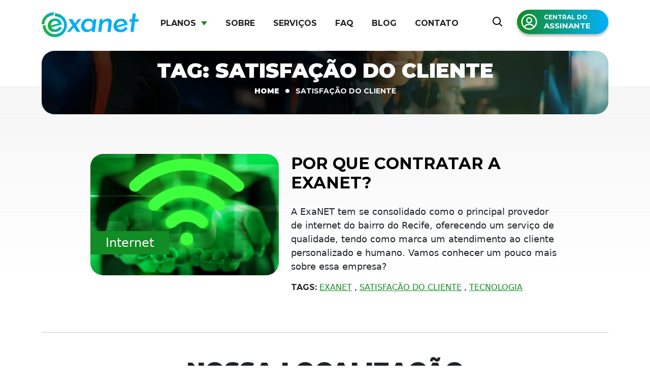

--- FILE ---
content_type: text/html; charset=UTF-8
request_url: https://exanet.com.br/tags/satisfacao-do-cliente/
body_size: 25082
content:
<!DOCTYPE html><html lang="pt-BR"><head><meta charset="UTF-8"><meta name="viewport" content="width=device-width, initial-scale=1"><link rel="profile" href="https://gmpg.org/xfn/11"><link rel="preload" href="https://exanet.com.br/wp-content/themes/base-wp-v4.1/assets/webfonts/montserrat/Montserrat-Regular.woff2" as="font" crossorigin="anonymous" type="font/woff2"><link rel="preload" href="https://exanet.com.br/wp-content/themes/base-wp-v4.1/assets/webfonts/montserrat/Montserrat-Medium.woff2" as="font" crossorigin="anonymous" type="font/woff2"><link rel="preload" href="https://exanet.com.br/wp-content/themes/base-wp-v4.1/assets/webfonts/montserrat/Montserrat-Bold.woff2" as="font" crossorigin="anonymous" type="font/woff2"><link rel="preload" href="https://exanet.com.br/wp-content/themes/base-wp-v4.1/assets/webfonts/montserrat/Montserrat-Black.woff2" as="font" crossorigin="anonymous" type="font/woff2">
<script data-wpmeteor-nooptimize="true" data-cfasync="false" data-no-optimize="1" data-no-defer>var _wpmeteor={"gdpr":true,"rdelay":2000,"preload":true,"elementor-animations":true,"elementor-pp":true,"v":"3.4.16","rest_url":"https:\/\/exanet.com.br\/wp-json\/"};(()=>{try{new MutationObserver(function(){}),new Promise(function(){}),Object.assign({},{}),document.fonts.ready.then(function(){})}catch{s="wpmeteordisable=1",i=document.location.href,i.match(/[?&]wpmeteordisable/)||(o="",i.indexOf("?")==-1?i.indexOf("#")==-1?o=i+"?"+s:o=i.replace("#","?"+s+"#"):i.indexOf("#")==-1?o=i+"&"+s:o=i.replace("#","&"+s+"#"),document.location.href=o)}var s,i,o;})();</script><script data-wpmeteor-nooptimize="true" data-cfasync="false" data-no-optimize="1" data-no-defer>(()=>{var v="addEventListener",ue="removeEventListener",p="getAttribute",L="setAttribute",pe="removeAttribute",N="hasAttribute",St="querySelector",F=St+"All",U="appendChild",Q="removeChild",fe="createElement",T="tagName",Ae="getOwnPropertyDescriptor",y="prototype",W="__lookupGetter__",Ee="__lookupSetter__",m="DOMContentLoaded",f="load",B="pageshow",me="error";var d=window,c=document,Te=c.documentElement;var $=console.error;var Ke=!0,X=class{constructor(){this.known=[]}init(){let t,n,s=(r,a)=>{if(Ke&&r&&r.fn&&!r.__wpmeteor){let o=function(i){return i===r?this:(c[v](m,l=>{i.call(c,r,l,"jQueryMock")}),this)};this.known.push([r,r.fn.ready,r.fn.init?.prototype?.ready]),r.fn.ready=o,r.fn.init?.prototype?.ready&&(r.fn.init.prototype.ready=o),r.__wpmeteor=!0}return r};window.jQuery||window.$,Object.defineProperty(window,"jQuery",{get(){return t},set(r){t=s(r,"jQuery")},configurable:!0}),Object.defineProperty(window,"$",{get(){return n},set(r){n=s(r,"$")},configurable:!0})}unmock(){this.known.forEach(([t,n,s])=>{t.fn.ready=n,t.fn.init?.prototype?.ready&&s&&(t.fn.init.prototype.ready=s)}),Ke=!1}};var ge="fpo:first-interaction",he="fpo:replay-captured-events";var Je="fpo:element-loaded",Se="fpo:images-loaded",M="fpo:the-end";var Z="click",V=window,Qe=V.addEventListener.bind(V),Xe=V.removeEventListener.bind(V),Ge="removeAttribute",ve="getAttribute",Gt="setAttribute",Ne=["touchstart","touchmove","touchend","touchcancel","keydown","wheel"],Ze=["mouseover","mouseout",Z],Nt=["touchstart","touchend","touchcancel","mouseover","mouseout",Z],R="data-wpmeteor-";var Ue="dispatchEvent",je=e=>{let t=new MouseEvent(Z,{view:e.view,bubbles:!0,cancelable:!0});return Object.defineProperty(t,"target",{writable:!1,value:e.target}),t},Be=class{static capture(){let t=!1,[,n,s]=`${window.Promise}`.split(/[\s[(){]+/s);if(V["__"+s+n])return;let r=[],a=o=>{if(o.target&&Ue in o.target){if(!o.isTrusted)return;if(o.cancelable&&!Ne.includes(o.type))try{o.preventDefault()}catch{}o.stopImmediatePropagation(),o.type===Z?r.push(je(o)):Nt.includes(o.type)&&r.push(o),o.target[Gt](R+o.type,!0),t||(t=!0,V[Ue](new CustomEvent(ge)))}};V.addEventListener(he,()=>{Ze.forEach(l=>Xe(l,a,{passive:!1,capture:!0})),Ne.forEach(l=>Xe(l,a,{passive:!0,capture:!0}));let o;for(;o=r.shift();){var i=o.target;i[ve](R+"touchstart")&&i[ve](R+"touchend")&&!i[ve](R+Z)?(i[ve](R+"touchmove")||r.push(je(o)),i[Ge](R+"touchstart"),i[Ge](R+"touchend")):i[Ge](R+o.type),i[Ue](o)}}),Ze.forEach(o=>Qe(o,a,{passive:!1,capture:!0})),Ne.forEach(o=>Qe(o,a,{passive:!0,capture:!0}))}};var et=Be;var j=class{constructor(){this.l=[]}emit(t,n=null){this.l[t]&&this.l[t].forEach(s=>s(n))}on(t,n){this.l[t]||=[],this.l[t].push(n)}off(t,n){this.l[t]=(this.l[t]||[]).filter(s=>s!==n)}};var D=new j;var ye=c[fe]("span");ye[L]("id","elementor-device-mode");ye[L]("class","elementor-screen-only");var Ut=!1,tt=()=>(Ut||c.body[U](ye),getComputedStyle(ye,":after").content.replace(/"/g,""));var rt=e=>e[p]("class")||"",nt=(e,t)=>e[L]("class",t),st=()=>{d[v](f,function(){let e=tt(),t=Math.max(Te.clientWidth||0,d.innerWidth||0),n=Math.max(Te.clientHeight||0,d.innerHeight||0),s=["_animation_"+e,"animation_"+e,"_animation","_animation","animation"];Array.from(c[F](".elementor-invisible")).forEach(r=>{let a=r.getBoundingClientRect();if(a.top+d.scrollY<=n&&a.left+d.scrollX<t)try{let i=JSON.parse(r[p]("data-settings"));if(i.trigger_source)return;let l=i._animation_delay||i.animation_delay||0,u,E;for(var o=0;o<s.length;o++)if(i[s[o]]){E=s[o],u=i[E];break}if(u){let q=rt(r),J=u==="none"?q:q+" animated "+u,At=setTimeout(()=>{nt(r,J.replace(/\belementor-invisible\b/,"")),s.forEach(Tt=>delete i[Tt]),r[L]("data-settings",JSON.stringify(i))},l);D.on("fi",()=>{clearTimeout(At),nt(r,rt(r).replace(new RegExp("\b"+u+"\b"),""))})}}catch(i){console.error(i)}})})};var ot="data-in-mega_smartmenus",it=()=>{let e=c[fe]("div");e.innerHTML='<span class="sub-arrow --wp-meteor"><i class="fa" aria-hidden="true"></i></span>';let t=e.firstChild,n=s=>{let r=[];for(;s=s.previousElementSibling;)r.push(s);return r};c[v](m,function(){Array.from(c[F](".pp-advanced-menu ul")).forEach(s=>{if(s[p](ot))return;(s[p]("class")||"").match(/\bmega-menu\b/)&&s[F]("ul").forEach(o=>{o[L](ot,!0)});let r=n(s),a=r.filter(o=>o).filter(o=>o[T]==="A").pop();if(a||(a=r.map(o=>Array.from(o[F]("a"))).filter(o=>o).flat().pop()),a){let o=t.cloneNode(!0);a[U](o),new MutationObserver(l=>{l.forEach(({addedNodes:u})=>{u.forEach(E=>{if(E.nodeType===1&&E[T]==="SPAN")try{a[Q](o)}catch{}})})}).observe(a,{childList:!0})}})})};var w="readystatechange",A="message";var Y="SCRIPT",g="data-wpmeteor-",b=Object.defineProperty,Ve=Object.defineProperties,P="javascript/blocked",Pe=/^\s*(application|text)\/javascript|module\s*$/i,mt="requestAnimationFrame",gt="requestIdleCallback",ie="setTimeout",Ie="__dynamic",I=d.constructor.name+"::",ce=c.constructor.name+"::",ht=function(e,t){t=t||d;for(var n=0;n<this.length;n++)e.call(t,this[n],n,this)};"NodeList"in d&&!NodeList[y].forEach&&(NodeList[y].forEach=ht);"HTMLCollection"in d&&!HTMLCollection[y].forEach&&(HTMLCollection[y].forEach=ht);_wpmeteor["elementor-animations"]&&st(),_wpmeteor["elementor-pp"]&&it();var _e=[],Le=[],ee=[],se=!1,k=[],h={},He=!1,Bt=0,H=c.visibilityState==="visible"?d[mt]:d[ie],vt=d[gt]||H;c[v]("visibilitychange",()=>{H=c.visibilityState==="visible"?d[mt]:d[ie],vt=d[gt]||H});var C=d[ie],De,z=["src","type"],x=Object,te="definePropert";x[te+"y"]=(e,t,n)=>{if(e===d&&["jQuery","onload"].indexOf(t)>=0||(e===c||e===c.body)&&["readyState","write","writeln","on"+w].indexOf(t)>=0)return["on"+w,"on"+f].indexOf(t)&&n.set&&(h["on"+w]=h["on"+w]||[],h["on"+w].push(n.set)),e;if(e instanceof HTMLScriptElement&&z.indexOf(t)>=0){if(!e[t+"__def"]){let s=x[Ae](e,t);b(e,t,{set(r){return e[t+"__set"]?e[t+"__set"].call(e,r):s.set.call(e,r)},get(){return e[t+"__get"]?e[t+"__get"].call(e):s.get.call(e)}}),e[t+"__def"]=!0}return n.get&&(e[t+"__get"]=n.get),n.set&&(e[t+"__set"]=n.set),e}return b(e,t,n)};x[te+"ies"]=(e,t)=>{for(let n in t)x[te+"y"](e,n,t[n]);for(let n of x.getOwnPropertySymbols(t))x[te+"y"](e,n,t[n]);return e};var qe=EventTarget[y][v],yt=EventTarget[y][ue],ae=qe.bind(c),Ct=yt.bind(c),G=qe.bind(d),_t=yt.bind(d),Lt=Document[y].createElement,le=Lt.bind(c),de=c.__proto__[W]("readyState").bind(c),ct="loading";b(c,"readyState",{get(){return ct},set(e){return ct=e}});var at=e=>k.filter(([t,,n],s)=>{if(!(e.indexOf(t.type)<0)){n||(n=t.target);try{let r=n.constructor.name+"::"+t.type;for(let a=0;a<h[r].length;a++)if(h[r][a]){let o=r+"::"+s+"::"+a;if(!xe[o])return!0}}catch{}}}).length,oe,xe={},K=e=>{k.forEach(([t,n,s],r)=>{if(!(e.indexOf(t.type)<0)){s||(s=t.target);try{let a=s.constructor.name+"::"+t.type;if((h[a]||[]).length)for(let o=0;o<h[a].length;o++){let i=h[a][o];if(i){let l=a+"::"+r+"::"+o;if(!xe[l]){xe[l]=!0,c.readyState=n,oe=a;try{Bt++,!i[y]||i[y].constructor===i?i.bind(s)(t):i(t)}catch(u){$(u,i)}oe=null}}}}catch(a){$(a)}}})};ae(m,e=>{k.push([new e.constructor(m,e),de(),c])});ae(w,e=>{k.push([new e.constructor(w,e),de(),c])});G(m,e=>{k.push([new e.constructor(m,e),de(),d])});G(f,e=>{He=!0,k.push([new e.constructor(f,e),de(),d]),O||K([m,w,A,f,B])});G(B,e=>{k.push([new e.constructor(B,e),de(),d]),O||K([m,w,A,f,B])});var wt=e=>{k.push([e,c.readyState,d])},Ot=d[W]("onmessage"),Rt=d[Ee]("onmessage"),Pt=()=>{_t(A,wt),(h[I+"message"]||[]).forEach(e=>{G(A,e)}),b(d,"onmessage",{get:Ot,set:Rt})};G(A,wt);var Dt=new X;Dt.init();var Fe=()=>{!O&&!se&&(O=!0,c.readyState="loading",H($e),H(S)),He||G(f,()=>{Fe()})};G(ge,()=>{Fe()});D.on(Se,()=>{Fe()});_wpmeteor.rdelay>=0&&et.capture();var re=[-1],Ce=e=>{re=re.filter(t=>t!==e.target),re.length||C(D.emit.bind(D,M))};var O=!1,S=()=>{let e=_e.shift();if(e)e[p](g+"src")?e[N]("async")||e[Ie]?(e.isConnected&&(re.push(e),setTimeout(Ce,1e3,{target:e})),Oe(e,Ce),C(S)):Oe(e,C.bind(null,S)):(e.origtype==P&&Oe(e),C(S));else if(Le.length)_e.push(...Le),Le.length=0,C(S);else if(at([m,w,A]))K([m,w,A]),C(S);else if(He)if(at([f,B,A]))K([f,B,A]),C(S);else if(re.length>1)vt(S);else if(ee.length)_e.push(...ee),ee.length=0,C(S);else{if(d.RocketLazyLoadScripts)try{RocketLazyLoadScripts.run()}catch(t){$(t)}c.readyState="complete",Pt(),Dt.unmock(),O=!1,se=!0,d[ie](()=>Ce({target:-1}))}else O=!1},xt=e=>{let t=le(Y),n=e.attributes;for(var s=n.length-1;s>=0;s--)n[s].name.startsWith(g)||t[L](n[s].name,n[s].value);let r=e[p](g+"type");r?t.type=r:t.type="text/javascript",(e.textContent||"").match(/^\s*class RocketLazyLoadScripts/)?t.textContent=e.textContent.replace(/^\s*class\s*RocketLazyLoadScripts/,"window.RocketLazyLoadScripts=class").replace("RocketLazyLoadScripts.run();",""):t.textContent=e.textContent;for(let a of["onload","onerror","onreadystatechange"])e[a]&&(t[a]=e[a]);return t},Oe=(e,t)=>{let n=e[p](g+"src");if(n){let s=qe.bind(e);e.isConnected&&t&&(s(f,t),s(me,t)),e.origtype=e[p](g+"type")||"text/javascript",e.origsrc=n,(!e.isConnected||e[N]("nomodule")||e.type&&!Pe.test(e.type))&&t&&t(new Event(f,{target:e}))}else e.origtype===P?(e.origtype=e[p](g+"type")||"text/javascript",e[pe]("integrity"),e.textContent=e.textContent+`
`):t&&t(new Event(f,{target:e}))},We=(e,t)=>{let n=(h[e]||[]).indexOf(t);if(n>=0)return h[e][n]=void 0,!0},lt=(e,t,...n)=>{if("HTMLDocument::"+m==oe&&e===m&&!t.toString().match(/jQueryMock/)){D.on(M,c[v].bind(c,e,t,...n));return}if(t&&(e===m||e===w)){let s=ce+e;h[s]=h[s]||[],h[s].push(t),se&&K([e]);return}return ae(e,t,...n)},dt=(e,t,...n)=>{if(e===m){let s=ce+e;We(s,t)}return Ct(e,t,...n)};Ve(c,{[v]:{get(){return lt},set(){return lt}},[ue]:{get(){return dt},set(){return dt}}});var ne=c.createDocumentFragment(),$e=()=>{ne.hasChildNodes()&&(c.head[U](ne),ne=c.createDocumentFragment())},ut={},we=e=>{if(e)try{let t=new URL(e,c.location.href),n=t.origin;if(n&&!ut[n]&&c.location.host!==t.host){let s=le("link");s.rel="preconnect",s.href=n,ne[U](s),ut[n]=!0,O&&H($e)}}catch{}},be={},kt=(e,t,n,s)=>{let r=le("link");r.rel=t?"modulepre"+f:"pre"+f,r.as="script",n&&r[L]("crossorigin",n),s&&r[L]("integrity",s);try{e=new URL(e,c.location.href).href}catch{}r.href=e,ne[U](r),be[e]=!0,O&&H($e)},ke=function(...e){let t=le(...e);if(!e||e[0].toUpperCase()!==Y||!O)return t;let n=t[L].bind(t),s=t[p].bind(t),r=t[pe].bind(t),a=t[N].bind(t),o=t[W]("attributes").bind(t);return z.forEach(i=>{let l=t[W](i).bind(t),u=t[Ee](i).bind(t);x[te+"y"](t,i,{set(E){return i==="type"&&E&&!Pe.test(E)?n(i,E):((i==="src"&&E||i==="type"&&E&&t.origsrc)&&n("type",P),E?n(g+i,E):r(g+i))},get(){let E=t[p](g+i);if(i==="src")try{return new URL(E,c.location.href).href}catch{}return E}}),b(t,"orig"+i,{set(E){return u(E)},get(){return l()}})}),t[L]=function(i,l){if(z.includes(i))return i==="type"&&l&&!Pe.test(l)?n(i,l):((i==="src"&&l||i==="type"&&l&&t.origsrc)&&n("type",P),l?n(g+i,l):r(g+i));n(i,l)},t[p]=function(i){let l=z.indexOf(i)>=0?s(g+i):s(i);if(i==="src")try{return new URL(l,c.location.href).href}catch{}return l},t[N]=function(i){return z.indexOf(i)>=0?a(g+i):a(i)},b(t,"attributes",{get(){return[...o()].filter(l=>l.name!=="type").map(l=>({name:l.name.match(new RegExp(g))?l.name.replace(g,""):l.name,value:l.value}))}}),t[Ie]=!0,t};Object.defineProperty(Document[y],"createElement",{set(e){e!==ke&&(De=e)},get(){return De||ke}});var Re=new Set,ze=new MutationObserver(e=>{e.forEach(({removedNodes:t,addedNodes:n,target:s})=>{t.forEach(r=>{r.nodeType===1&&Y===r[T]&&"origtype"in r&&Re.delete(r)}),n.forEach(r=>{if(r.nodeType===1)if(Y===r[T]){if("origtype"in r){if(r.origtype!==P)return}else if(r[p]("type")!==P)return;"origtype"in r||z.forEach(o=>{let i=r[W](o).bind(r),l=r[Ee](o).bind(r);b(r,"orig"+o,{set(u){return l(u)},get(){return i()}})});let a=r[p](g+"src");if(Re.has(r)&&$("Inserted twice",r),r.parentNode){Re.add(r);let o=r[p](g+"type");(a||"").match(/\/gtm.js\?/)||r[N]("async")||r[Ie]?(ee.push(r),we(a)):r[N]("defer")||o==="module"?(Le.push(r),we(a)):(a&&!r[N]("nomodule")&&!be[a]&&kt(a,o==="module",r[N]("crossorigin")&&r[p]("crossorigin"),r[p]("integrity")),_e.push(r))}else r[v](f,o=>o.target.parentNode[Q](o.target)),r[v](me,o=>o.target.parentNode[Q](o.target)),s[U](r)}else r[T]==="LINK"&&r[p]("as")==="script"&&(be[r[p]("href")]=!0)})})}),bt={childList:!0,subtree:!0};ze.observe(c.documentElement,bt);var Mt=HTMLElement[y].attachShadow;HTMLElement[y].attachShadow=function(e){let t=Mt.call(this,e);return e.mode==="open"&&ze.observe(t,bt),t};(()=>{let e=x[Ae](HTMLIFrameElement[y],"src");b(HTMLIFrameElement[y],"src",{get(){return this.dataset.fpoSrc?this.dataset.fpoSrc:e.get.call(this)},set(t){delete this.dataset.fpoSrc,e.set.call(this,t)}})})();D.on(M,()=>{(!De||De===ke)&&(Document[y].createElement=Lt,ze.disconnect()),dispatchEvent(new CustomEvent(he)),dispatchEvent(new CustomEvent(M))});var Me=e=>{let t,n;!c.currentScript||!c.currentScript.parentNode?(t=c.body,n=t.lastChild):(n=c.currentScript,t=n.parentNode);try{let s=le("div");s.innerHTML=e,Array.from(s.childNodes).forEach(r=>{r.nodeName===Y?t.insertBefore(xt(r),n):t.insertBefore(r,n)})}catch(s){$(s)}},pt=e=>Me(e+`
`);Ve(c,{write:{get(){return Me},set(e){return Me=e}},writeln:{get(){return pt},set(e){return pt=e}}});var ft=(e,t,...n)=>{if(I+m==oe&&e===m&&!t.toString().match(/jQueryMock/)){D.on(M,d[v].bind(d,e,t,...n));return}if(I+f==oe&&e===f){D.on(M,d[v].bind(d,e,t,...n));return}if(t&&(e===f||e===B||e===m||e===A&&!se)){let s=e===m?ce+e:I+e;h[s]=h[s]||[],h[s].push(t),se&&K([e]);return}return G(e,t,...n)},Et=(e,t,...n)=>{if(e===f||e===m||e===B){let s=e===m?ce+e:I+e;We(s,t)}return _t(e,t,...n)};Ve(d,{[v]:{get(){return ft},set(){return ft}},[ue]:{get(){return Et},set(){return Et}}});var Ye=e=>{let t;return{get(){return t},set(n){return t&&We(e,n),h[e]=h[e]||[],h[e].push(n),t=n}}};G(Je,e=>{let{target:t,event:n}=e.detail,s=t===d?c.body:t,r=s[p](g+"on"+n.type);s[pe](g+"on"+n.type);try{let a=new Function("event",r);t===d?d[v](f,a.bind(t,n)):a.call(t,n)}catch(a){console.err(a)}});{let e=Ye(I+f);b(d,"onload",e),ae(m,()=>{b(c.body,"onload",e)})}b(c,"onreadystatechange",Ye(ce+w));b(d,"onmessage",Ye(I+A));(()=>{let e=d.innerHeight,t=d.innerWidth,n=r=>{let o={"4g":1250,"3g":2500,"2g":2500}[(navigator.connection||{}).effectiveType]||0,i=r.getBoundingClientRect(),l={top:-1*e-o,left:-1*t-o,bottom:e+o,right:t+o};return!(i.left>=l.right||i.right<=l.left||i.top>=l.bottom||i.bottom<=l.top)},s=(r=!0)=>{let a=1,o=-1,i={},l=()=>{o++,--a||d[ie](D.emit.bind(D,Se),_wpmeteor.rdelay)};Array.from(c.getElementsByTagName("*")).forEach(u=>{let E,q,J;if(u[T]==="IMG"){let _=u.currentSrc||u.src;_&&!i[_]&&!_.match(/^data:/i)&&((u.loading||"").toLowerCase()!=="lazy"||n(u))&&(E=_)}else if(u[T]===Y)we(u[p](g+"src"));else if(u[T]==="LINK"&&u[p]("as")==="script"&&["pre"+f,"modulepre"+f].indexOf(u[p]("rel"))>=0)be[u[p]("href")]=!0;else if((q=d.getComputedStyle(u))&&(J=(q.backgroundImage||"").match(/^url\s*\((.*?)\)/i))&&(J||[]).length){let _=J[0].slice(4,-1).replace(/"/g,"");!i[_]&&!_.match(/^data:/i)&&(E=_)}if(E){i[E]=!0;let _=new Image;r&&(a++,_[v](f,l),_[v](me,l)),_.src=E}}),c.fonts.ready.then(()=>{l()})};_wpmeteor.rdelay===0?ae(m,s):G(f,s)})();})();
//1.0.42</script><script data-cfasync="false" data-no-optimize="1" data-no-defer type="javascript/blocked" data-wpmeteor-type="text/javascript" >(function(w, d, s, l, i) {
            w[l] = w[l] || [];
            w[l].push({
                'gtm.start': new Date().getTime(),
                event: 'gtm.js'
            });
            var f = d.getElementsByTagName(s)[0],
                j = d.createElement(s),
                dl = l != 'dataLayer' ? '&l=' + l : '';
            j.async = true;
            j.src =
                'https://www.googletagmanager.com/gtm.js?id=' + i + dl;
            f.parentNode.insertBefore(j, f);
        })(window, document, 'script', 'dataLayer', 'GTM-NCSRZ6QR');</script> 
 <script data-cfasync="false" data-no-optimize="1" data-no-defer type="javascript/blocked" data-wpmeteor-type="text/javascript" >!function(f,b,e,v,n,t,s)
{if(f.fbq)return;n=f.fbq=function(){n.callMethod?
n.callMethod.apply(n,arguments):n.queue.push(arguments)};
if(!f._fbq)f._fbq=n;n.push=n;n.loaded=!0;n.version='2.0';
n.queue=[];t=b.createElement(e);t.async=!0;
t.src=v;s=b.getElementsByTagName(e)[0];
s.parentNode.insertBefore(t,s)}(window, document,'script',
'https://connect.facebook.net/en_US/fbevents.js');
fbq('init', '336993930600437');
fbq('track', 'PageView');</script> <noscript><img height="1" width="1" style="display:none"
src="https://www.facebook.com/tr?id=336993930600437&ev=PageView&noscript=1"
/></noscript><meta name='robots' content='index, follow, max-image-preview:large, max-snippet:-1, max-video-preview:-1' /><title>Arquivos Satisfação do cliente - ExaNET</title><link rel="canonical" href="https://exanet.com.br/tags/satisfacao-do-cliente/" /><meta property="og:locale" content="pt_BR" /><meta property="og:type" content="article" /><meta property="og:title" content="Arquivos Satisfação do cliente - ExaNET" /><meta property="og:url" content="https://exanet.com.br/tags/satisfacao-do-cliente/" /><meta property="og:site_name" content="ExaNET" /><meta name="twitter:card" content="summary_large_image" /><meta name="twitter:site" content="@ExanetTelecom" /> <script type="application/ld+json" class="yoast-schema-graph">{"@context":"https://schema.org","@graph":[{"@type":"CollectionPage","@id":"https://exanet.com.br/tags/satisfacao-do-cliente/","url":"https://exanet.com.br/tags/satisfacao-do-cliente/","name":"Arquivos Satisfação do cliente - ExaNET","isPartOf":{"@id":"https://exanet.com.br/#website"},"primaryImageOfPage":{"@id":"https://exanet.com.br/tags/satisfacao-do-cliente/#primaryimage"},"image":{"@id":"https://exanet.com.br/tags/satisfacao-do-cliente/#primaryimage"},"thumbnailUrl":"https://exanet.com.br/wp-content/uploads/2020/11/site-2.webp","breadcrumb":{"@id":"https://exanet.com.br/tags/satisfacao-do-cliente/#breadcrumb"},"inLanguage":"pt-BR"},{"@type":"ImageObject","inLanguage":"pt-BR","@id":"https://exanet.com.br/tags/satisfacao-do-cliente/#primaryimage","url":"https://exanet.com.br/wp-content/uploads/2020/11/site-2.webp","contentUrl":"https://exanet.com.br/wp-content/uploads/2020/11/site-2.webp","width":1080,"height":1080,"caption":"site (2)"},{"@type":"BreadcrumbList","@id":"https://exanet.com.br/tags/satisfacao-do-cliente/#breadcrumb","itemListElement":[{"@type":"ListItem","position":1,"name":"Início","item":"https://exanet.com.br/"},{"@type":"ListItem","position":2,"name":"Satisfação do cliente"}]},{"@type":"WebSite","@id":"https://exanet.com.br/#website","url":"https://exanet.com.br/","name":"ExaNET","description":"Conectando você com o mundo","potentialAction":[{"@type":"SearchAction","target":{"@type":"EntryPoint","urlTemplate":"https://exanet.com.br/?s={search_term_string}"},"query-input":{"@type":"PropertyValueSpecification","valueRequired":true,"valueName":"search_term_string"}}],"inLanguage":"pt-BR"}]}</script> <link rel='dns-prefetch' href='//www.googletagmanager.com' /><link rel="alternate" type="application/rss+xml" title="Feed para ExaNET &raquo;" href="https://exanet.com.br/feed/" /><link rel="alternate" type="application/rss+xml" title="Feed de comentários para ExaNET &raquo;" href="https://exanet.com.br/comments/feed/" /><link rel="alternate" type="application/rss+xml" title="Feed de tag para ExaNET &raquo; Satisfação do cliente" href="https://exanet.com.br/tags/satisfacao-do-cliente/feed/" /><style id='wp-img-auto-sizes-contain-inline-css' type='text/css'>img:is([sizes=auto i],[sizes^="auto," i]){contain-intrinsic-size:3000px 1500px}
/*# sourceURL=wp-img-auto-sizes-contain-inline-css */</style><link data-optimized="1" rel='stylesheet' id='wp-block-library-css' href='https://exanet.com.br/wp-content/litespeed/css/1fda2b16d313cab74a8e6e83a22fcf5b.css?ver=d56fa' type='text/css' media='all' /><style id='global-styles-inline-css' type='text/css'>:root{--wp--preset--aspect-ratio--square: 1;--wp--preset--aspect-ratio--4-3: 4/3;--wp--preset--aspect-ratio--3-4: 3/4;--wp--preset--aspect-ratio--3-2: 3/2;--wp--preset--aspect-ratio--2-3: 2/3;--wp--preset--aspect-ratio--16-9: 16/9;--wp--preset--aspect-ratio--9-16: 9/16;--wp--preset--color--black: #000000;--wp--preset--color--cyan-bluish-gray: #abb8c3;--wp--preset--color--white: #ffffff;--wp--preset--color--pale-pink: #f78da7;--wp--preset--color--vivid-red: #cf2e2e;--wp--preset--color--luminous-vivid-orange: #ff6900;--wp--preset--color--luminous-vivid-amber: #fcb900;--wp--preset--color--light-green-cyan: #7bdcb5;--wp--preset--color--vivid-green-cyan: #00d084;--wp--preset--color--pale-cyan-blue: #8ed1fc;--wp--preset--color--vivid-cyan-blue: #0693e3;--wp--preset--color--vivid-purple: #9b51e0;--wp--preset--gradient--vivid-cyan-blue-to-vivid-purple: linear-gradient(135deg,rgb(6,147,227) 0%,rgb(155,81,224) 100%);--wp--preset--gradient--light-green-cyan-to-vivid-green-cyan: linear-gradient(135deg,rgb(122,220,180) 0%,rgb(0,208,130) 100%);--wp--preset--gradient--luminous-vivid-amber-to-luminous-vivid-orange: linear-gradient(135deg,rgb(252,185,0) 0%,rgb(255,105,0) 100%);--wp--preset--gradient--luminous-vivid-orange-to-vivid-red: linear-gradient(135deg,rgb(255,105,0) 0%,rgb(207,46,46) 100%);--wp--preset--gradient--very-light-gray-to-cyan-bluish-gray: linear-gradient(135deg,rgb(238,238,238) 0%,rgb(169,184,195) 100%);--wp--preset--gradient--cool-to-warm-spectrum: linear-gradient(135deg,rgb(74,234,220) 0%,rgb(151,120,209) 20%,rgb(207,42,186) 40%,rgb(238,44,130) 60%,rgb(251,105,98) 80%,rgb(254,248,76) 100%);--wp--preset--gradient--blush-light-purple: linear-gradient(135deg,rgb(255,206,236) 0%,rgb(152,150,240) 100%);--wp--preset--gradient--blush-bordeaux: linear-gradient(135deg,rgb(254,205,165) 0%,rgb(254,45,45) 50%,rgb(107,0,62) 100%);--wp--preset--gradient--luminous-dusk: linear-gradient(135deg,rgb(255,203,112) 0%,rgb(199,81,192) 50%,rgb(65,88,208) 100%);--wp--preset--gradient--pale-ocean: linear-gradient(135deg,rgb(255,245,203) 0%,rgb(182,227,212) 50%,rgb(51,167,181) 100%);--wp--preset--gradient--electric-grass: linear-gradient(135deg,rgb(202,248,128) 0%,rgb(113,206,126) 100%);--wp--preset--gradient--midnight: linear-gradient(135deg,rgb(2,3,129) 0%,rgb(40,116,252) 100%);--wp--preset--font-size--small: 13px;--wp--preset--font-size--medium: 20px;--wp--preset--font-size--large: 36px;--wp--preset--font-size--x-large: 42px;--wp--preset--spacing--20: 0.44rem;--wp--preset--spacing--30: 0.67rem;--wp--preset--spacing--40: 1rem;--wp--preset--spacing--50: 1.5rem;--wp--preset--spacing--60: 2.25rem;--wp--preset--spacing--70: 3.38rem;--wp--preset--spacing--80: 5.06rem;--wp--preset--shadow--natural: 6px 6px 9px rgba(0, 0, 0, 0.2);--wp--preset--shadow--deep: 12px 12px 50px rgba(0, 0, 0, 0.4);--wp--preset--shadow--sharp: 6px 6px 0px rgba(0, 0, 0, 0.2);--wp--preset--shadow--outlined: 6px 6px 0px -3px rgb(255, 255, 255), 6px 6px rgb(0, 0, 0);--wp--preset--shadow--crisp: 6px 6px 0px rgb(0, 0, 0);}:where(.is-layout-flex){gap: 0.5em;}:where(.is-layout-grid){gap: 0.5em;}body .is-layout-flex{display: flex;}.is-layout-flex{flex-wrap: wrap;align-items: center;}.is-layout-flex > :is(*, div){margin: 0;}body .is-layout-grid{display: grid;}.is-layout-grid > :is(*, div){margin: 0;}:where(.wp-block-columns.is-layout-flex){gap: 2em;}:where(.wp-block-columns.is-layout-grid){gap: 2em;}:where(.wp-block-post-template.is-layout-flex){gap: 1.25em;}:where(.wp-block-post-template.is-layout-grid){gap: 1.25em;}.has-black-color{color: var(--wp--preset--color--black) !important;}.has-cyan-bluish-gray-color{color: var(--wp--preset--color--cyan-bluish-gray) !important;}.has-white-color{color: var(--wp--preset--color--white) !important;}.has-pale-pink-color{color: var(--wp--preset--color--pale-pink) !important;}.has-vivid-red-color{color: var(--wp--preset--color--vivid-red) !important;}.has-luminous-vivid-orange-color{color: var(--wp--preset--color--luminous-vivid-orange) !important;}.has-luminous-vivid-amber-color{color: var(--wp--preset--color--luminous-vivid-amber) !important;}.has-light-green-cyan-color{color: var(--wp--preset--color--light-green-cyan) !important;}.has-vivid-green-cyan-color{color: var(--wp--preset--color--vivid-green-cyan) !important;}.has-pale-cyan-blue-color{color: var(--wp--preset--color--pale-cyan-blue) !important;}.has-vivid-cyan-blue-color{color: var(--wp--preset--color--vivid-cyan-blue) !important;}.has-vivid-purple-color{color: var(--wp--preset--color--vivid-purple) !important;}.has-black-background-color{background-color: var(--wp--preset--color--black) !important;}.has-cyan-bluish-gray-background-color{background-color: var(--wp--preset--color--cyan-bluish-gray) !important;}.has-white-background-color{background-color: var(--wp--preset--color--white) !important;}.has-pale-pink-background-color{background-color: var(--wp--preset--color--pale-pink) !important;}.has-vivid-red-background-color{background-color: var(--wp--preset--color--vivid-red) !important;}.has-luminous-vivid-orange-background-color{background-color: var(--wp--preset--color--luminous-vivid-orange) !important;}.has-luminous-vivid-amber-background-color{background-color: var(--wp--preset--color--luminous-vivid-amber) !important;}.has-light-green-cyan-background-color{background-color: var(--wp--preset--color--light-green-cyan) !important;}.has-vivid-green-cyan-background-color{background-color: var(--wp--preset--color--vivid-green-cyan) !important;}.has-pale-cyan-blue-background-color{background-color: var(--wp--preset--color--pale-cyan-blue) !important;}.has-vivid-cyan-blue-background-color{background-color: var(--wp--preset--color--vivid-cyan-blue) !important;}.has-vivid-purple-background-color{background-color: var(--wp--preset--color--vivid-purple) !important;}.has-black-border-color{border-color: var(--wp--preset--color--black) !important;}.has-cyan-bluish-gray-border-color{border-color: var(--wp--preset--color--cyan-bluish-gray) !important;}.has-white-border-color{border-color: var(--wp--preset--color--white) !important;}.has-pale-pink-border-color{border-color: var(--wp--preset--color--pale-pink) !important;}.has-vivid-red-border-color{border-color: var(--wp--preset--color--vivid-red) !important;}.has-luminous-vivid-orange-border-color{border-color: var(--wp--preset--color--luminous-vivid-orange) !important;}.has-luminous-vivid-amber-border-color{border-color: var(--wp--preset--color--luminous-vivid-amber) !important;}.has-light-green-cyan-border-color{border-color: var(--wp--preset--color--light-green-cyan) !important;}.has-vivid-green-cyan-border-color{border-color: var(--wp--preset--color--vivid-green-cyan) !important;}.has-pale-cyan-blue-border-color{border-color: var(--wp--preset--color--pale-cyan-blue) !important;}.has-vivid-cyan-blue-border-color{border-color: var(--wp--preset--color--vivid-cyan-blue) !important;}.has-vivid-purple-border-color{border-color: var(--wp--preset--color--vivid-purple) !important;}.has-vivid-cyan-blue-to-vivid-purple-gradient-background{background: var(--wp--preset--gradient--vivid-cyan-blue-to-vivid-purple) !important;}.has-light-green-cyan-to-vivid-green-cyan-gradient-background{background: var(--wp--preset--gradient--light-green-cyan-to-vivid-green-cyan) !important;}.has-luminous-vivid-amber-to-luminous-vivid-orange-gradient-background{background: var(--wp--preset--gradient--luminous-vivid-amber-to-luminous-vivid-orange) !important;}.has-luminous-vivid-orange-to-vivid-red-gradient-background{background: var(--wp--preset--gradient--luminous-vivid-orange-to-vivid-red) !important;}.has-very-light-gray-to-cyan-bluish-gray-gradient-background{background: var(--wp--preset--gradient--very-light-gray-to-cyan-bluish-gray) !important;}.has-cool-to-warm-spectrum-gradient-background{background: var(--wp--preset--gradient--cool-to-warm-spectrum) !important;}.has-blush-light-purple-gradient-background{background: var(--wp--preset--gradient--blush-light-purple) !important;}.has-blush-bordeaux-gradient-background{background: var(--wp--preset--gradient--blush-bordeaux) !important;}.has-luminous-dusk-gradient-background{background: var(--wp--preset--gradient--luminous-dusk) !important;}.has-pale-ocean-gradient-background{background: var(--wp--preset--gradient--pale-ocean) !important;}.has-electric-grass-gradient-background{background: var(--wp--preset--gradient--electric-grass) !important;}.has-midnight-gradient-background{background: var(--wp--preset--gradient--midnight) !important;}.has-small-font-size{font-size: var(--wp--preset--font-size--small) !important;}.has-medium-font-size{font-size: var(--wp--preset--font-size--medium) !important;}.has-large-font-size{font-size: var(--wp--preset--font-size--large) !important;}.has-x-large-font-size{font-size: var(--wp--preset--font-size--x-large) !important;}
/*# sourceURL=global-styles-inline-css */</style><style id='classic-theme-styles-inline-css' type='text/css'>/*! This file is auto-generated */
.wp-block-button__link{color:#fff;background-color:#32373c;border-radius:9999px;box-shadow:none;text-decoration:none;padding:calc(.667em + 2px) calc(1.333em + 2px);font-size:1.125em}.wp-block-file__button{background:#32373c;color:#fff;text-decoration:none}
/*# sourceURL=/wp-includes/css/classic-themes.min.css */</style><link data-optimized="1" rel='stylesheet' id='fancybox-for-wp-css' href='https://exanet.com.br/wp-content/litespeed/css/c89f01188f450fb5322b10e12f77de09.css?ver=0d986' type='text/css' media='all' /><link data-optimized="1" rel='stylesheet' id='base-wp-style-css' href='https://exanet.com.br/wp-content/litespeed/css/1de023efd9813869b19308c5f9039f0d.css?ver=e1bee' type='text/css' media='all' /><link data-optimized="1" rel='stylesheet' id='custom-css' href='https://exanet.com.br/wp-content/litespeed/css/9715412a1675a26e0690cb8f479813a3.css?ver=84fe7' type='text/css' media='all' /><link data-optimized="1" rel='stylesheet' id='slick-css' href='https://exanet.com.br/wp-content/litespeed/css/7e141d80619950ffcfdcc9fdc8d0898b.css?ver=513c3' type='text/css' media='all' /><link data-optimized="1" rel='stylesheet' id='bootstrap-css' href='https://exanet.com.br/wp-content/litespeed/css/651e0967b32fbb61baae267a510acb7c.css?ver=15c24' type='text/css' media='all' /><link data-optimized="1" rel='stylesheet' id='wp-pagenavi-css' href='https://exanet.com.br/wp-content/litespeed/css/4efefe8d28a298541711b805a4ee51a3.css?ver=e87ef' type='text/css' media='all' /> <script data-cfasync="false" data-no-optimize="1" data-no-defer data-wpacu-jquery-core-handle=1 data-wpacu-script-handle='jquery-core' type="javascript/blocked" data-wpmeteor-type="text/javascript"  data-wpmeteor-src="https://exanet.com.br/wp-includes/js/jquery/jquery.min.js?ver=3.7.1" id="jquery-core-js"></script> <script data-cfasync="false" data-no-optimize="1" data-no-defer data-wpacu-jquery-migrate-handle=1 data-wpacu-script-handle='jquery-migrate' type="javascript/blocked" data-wpmeteor-type="text/javascript"  data-wpmeteor-src="https://exanet.com.br/wp-includes/js/jquery/jquery-migrate.min.js?ver=3.4.1" id="jquery-migrate-js"></script> <script data-cfasync="false" data-no-optimize="1" data-no-defer data-wpacu-script-handle='purify' type="javascript/blocked" data-wpmeteor-type="text/javascript"  data-wpmeteor-src="https://exanet.com.br/wp-content/plugins/fancybox-for-wordpress/assets/js/purify.min.js?ver=1.3.4" id="purify-js"></script> <script data-cfasync="false" data-no-optimize="1" data-no-defer data-wpacu-script-handle='fancybox-for-wp' type="javascript/blocked" data-wpmeteor-type="text/javascript"  data-wpmeteor-src="https://exanet.com.br/wp-content/plugins/fancybox-for-wordpress/assets/js/jquery.fancybox.js?ver=1.3.4" id="fancybox-for-wp-js"></script> 
 <script data-cfasync="false" data-no-optimize="1" data-no-defer data-wpacu-script-handle='google_gtagjs' type="javascript/blocked" data-wpmeteor-type="text/javascript"  data-wpmeteor-src="https://www.googletagmanager.com/gtag/js?id=GT-MK4L57X" id="google_gtagjs-js" async></script> <script data-cfasync="false" data-no-optimize="1" data-no-defer data-wpacu-script-handle='google_gtagjs' type="javascript/blocked" data-wpmeteor-type="text/javascript"  id="google_gtagjs-js-after">/*  */
window.dataLayer = window.dataLayer || [];function gtag(){dataLayer.push(arguments);}
gtag("set","linker",{"domains":["exanet.com.br"]});
gtag("js", new Date());
gtag("set", "developer_id.dZTNiMT", true);
gtag("config", "GT-MK4L57X");
//# sourceURL=google_gtagjs-js-after
/*  */</script> <link rel="https://api.w.org/" href="https://exanet.com.br/wp-json/" /><link rel="alternate" title="JSON" type="application/json" href="https://exanet.com.br/wp-json/wp/v2/tags/28" />
<style type="text/css">.fancybox-slide--image .fancybox-content{background-color: #FFFFFF}div.fancybox-caption{display:none !important;}
	
	img.fancybox-image{border-width:10px;border-color:#FFFFFF;border-style:solid;}
	div.fancybox-bg{background-color:rgba(102,102,102,0.3);opacity:1 !important;}div.fancybox-content{border-color:#FFFFFF}
	div#fancybox-title{background-color:#FFFFFF}
	div.fancybox-content{background-color:#FFFFFF}
	div#fancybox-title-inside{color:#333333}
	
	
	
	div.fancybox-caption p.caption-title{display:inline-block}
	div.fancybox-caption p.caption-title{font-size:14px}
	div.fancybox-caption p.caption-title{color:#333333}
	div.fancybox-caption {color:#333333}div.fancybox-caption p.caption-title {background:#fff; width:auto;padding:10px 30px;}div.fancybox-content p.caption-title{color:#333333;margin: 0;padding: 5px 0;}</style><script data-cfasync="false" data-no-optimize="1" data-no-defer type="javascript/blocked" data-wpmeteor-type="text/javascript" >jQuery(function () {

		var mobileOnly = false;
		
		if (mobileOnly) {
			return;
		}

		jQuery.fn.getTitle = function () { // Copy the title of every IMG tag and add it to its parent A so that fancybox can show titles
			var arr = jQuery("a[data-fancybox]");jQuery.each(arr, function() {var title = jQuery(this).children("img").attr("title") || '';var figCaptionHtml = jQuery(this).next("figcaption").html() || '';var processedCaption = figCaptionHtml;if (figCaptionHtml.length && typeof DOMPurify === 'function') {processedCaption = DOMPurify.sanitize(figCaptionHtml, {USE_PROFILES: {html: true}});} else if (figCaptionHtml.length) {processedCaption = jQuery("<div>").text(figCaptionHtml).html();}var newTitle = title;if (processedCaption.length) {newTitle = title.length ? title + " " + processedCaption : processedCaption;}if (newTitle.length) {jQuery(this).attr("title", newTitle);}});		}

		// Supported file extensions

				var thumbnails = jQuery("a:has(img)").not(".nolightbox").not('.envira-gallery-link').not('.ngg-simplelightbox').filter(function () {
			return /\.(jpe?g|png|gif|mp4|webp|bmp|pdf)(\?[^/]*)*$/i.test(jQuery(this).attr('href'))
		});
		

		// Add data-type iframe for links that are not images or videos.
		var iframeLinks = jQuery('.fancyboxforwp').filter(function () {
			return !/\.(jpe?g|png|gif|mp4|webp|bmp|pdf)(\?[^/]*)*$/i.test(jQuery(this).attr('href'))
		}).filter(function () {
			return !/vimeo|youtube/i.test(jQuery(this).attr('href'))
		});
		iframeLinks.attr({"data-type": "iframe"}).getTitle();

				// Gallery All
		thumbnails.addClass("fancyboxforwp").attr("data-fancybox", "gallery").getTitle();
		iframeLinks.attr({"data-fancybox": "gallery"}).getTitle();

		// Gallery type NONE
		
		// Call fancybox and apply it on any link with a rel atribute that starts with "fancybox", with the options set on the admin panel
		jQuery("a.fancyboxforwp").fancyboxforwp({
			loop: false,
			smallBtn: false,
			zoomOpacity: "auto",
			animationEffect: "fade",
			animationDuration: 500,
			transitionEffect: "fade",
			transitionDuration: "300",
			overlayShow: true,
			overlayOpacity: "0.3",
			titleShow: true,
			titlePosition: "inside",
			keyboard: true,
			showCloseButton: false,
			arrows: true,
			clickContent:false,
			clickSlide: "close",
			mobile: {
				clickContent: function (current, event) {
					return current.type === "image" ? "toggleControls" : false;
				},
				clickSlide: function (current, event) {
					return current.type === "image" ? "close" : "close";
				},
			},
			wheel: false,
			toolbar: true,
			preventCaptionOverlap: true,
			onInit: function() { },			onDeactivate
	: function() { },		beforeClose: function() { },			afterShow: function(instance) { jQuery( ".fancybox-image" ).on("click", function( ){ ( instance.isScaledDown() ) ? instance.scaleToActual() : instance.scaleToFit() }) },				afterClose: function() { },					caption : function( instance, item ) {var title = "";if("undefined" != typeof jQuery(this).context ){var title = jQuery(this).context.title;} else { var title = ("undefined" != typeof jQuery(this).attr("title")) ? jQuery(this).attr("title") : false;}var caption = jQuery(this).data('caption') || '';if ( item.type === 'image' && title.length ) {caption = (caption.length ? caption + '<br />' : '') + '<p class="caption-title">'+jQuery("<div>").text(title).html()+'</p>' ;}if (typeof DOMPurify === "function" && caption.length) { return DOMPurify.sanitize(caption, {USE_PROFILES: {html: true}}); } else { return jQuery("<div>").text(caption).html(); }},
		afterLoad : function( instance, current ) {var captionContent = current.opts.caption || '';var sanitizedCaptionString = '';if (typeof DOMPurify === 'function' && captionContent.length) {sanitizedCaptionString = DOMPurify.sanitize(captionContent, {USE_PROFILES: {html: true}});} else if (captionContent.length) { sanitizedCaptionString = jQuery("<div>").text(captionContent).html();}if (sanitizedCaptionString.length) { current.$content.append(jQuery('<div class=\"fancybox-custom-caption inside-caption\" style=\" position: absolute;left:0;right:0;color:#000;margin:0 auto;bottom:0;text-align:center;background-color:#FFFFFF \"></div>').html(sanitizedCaptionString)); }},
			})
		;

			})</script> <meta name="generator" content="Site Kit by Google 1.167.0" /><link rel="icon" href="https://exanet.com.br/wp-content/uploads/2021/02/favicon-150x150.png" sizes="32x32" /><link rel="icon" href="https://exanet.com.br/wp-content/uploads/2021/02/favicon-298x300.png" sizes="192x192" /><link rel="apple-touch-icon" href="https://exanet.com.br/wp-content/uploads/2021/02/favicon-298x300.png" /><meta name="msapplication-TileImage" content="https://exanet.com.br/wp-content/uploads/2021/02/favicon.png" /><link data-optimized="1" rel='stylesheet' id='joinchat-css' href='https://exanet.com.br/wp-content/litespeed/css/a518081fcc5047b565688e736ff0ff5c.css?ver=53333' type='text/css' media='all' /><style id='joinchat-inline-css' type='text/css'>.joinchat{--ch:142;--cs:70%;--cl:49%;--bw:1}
/*# sourceURL=joinchat-inline-css */</style></head><body data-rsssl=1 class="archive tag tag-satisfacao-do-cliente tag-28 wp-theme-base-wp-v41">
<noscript><iframe data-lazyloaded="1" src="about:blank" data-src="https://www.googletagmanager.com/ns.html?id=GTM-NCSRZ6QR"
height="0" width="0" style="display:none;visibility:hidden"></iframe></noscript> <script data-cfasync="false" data-no-optimize="1" data-no-defer type="javascript/blocked" data-wpmeteor-type="text/javascript" >gtag('event', 'conversion', {
            'send_to': 'AW-16529089345/8rfDCMi3hKcZEMHG18k9'
        });</script> <div class="bg-box">&nbsp;</div><div id="page" class="site">
<a class="skip-link screen-reader-text" href="#main">Skip to content</a><header id="masthead" class="site-header site-interna"  role="banner"><div class="content-nav"><div class="container"><div class="header-content"><div class="site-branding d-flex align-items-center mt-3"><div class="site-title"><div class="logo">
<a href="https://exanet.com.br/" aria-label="ExaNET" rel="home">
<img data-lazyloaded="1" src="[data-uri]" width="191" height="51" data-src="https://exanet.com.br/wp-content/themes/base-wp-v4.1/assets/images/logo-exanet.webp" alt="ExaNET" />
</a></div></div><div class="site-description">Conectando você com o mundo</div></div><nav class="navbar navbar-expand-lg navbar-default d-none d-md-block pt-3"><div class="collapse navbar-collapse" id="navbarMain"><div class="menu-primary-menu-container"><ul id="primary-menu" class="nav navbar-nav"><li id="menu-item-146" class="menu-item menu-item-type-post_type menu-item-object-page menu-item-has-children menu-item-146"><a href="https://exanet.com.br/para-voce/">Planos</a><ul class="sub-menu"><li id="menu-item-79" class="menu-item menu-item-type-post_type menu-item-object-page menu-item-79"><a href="https://exanet.com.br/para-voce/">Para Você</a></li><li id="menu-item-78" class="menu-item menu-item-type-post_type menu-item-object-page menu-item-78"><a href="https://exanet.com.br/para-empresa/">Para Empresa</a></li><li id="menu-item-77" class="menu-item menu-item-type-post_type menu-item-object-page menu-item-77"><a href="https://exanet.com.br/para-provedores/">Para Provedores</a></li><li id="menu-item-495" class="menu-item menu-item-type-post_type menu-item-object-page menu-item-495"><a href="https://exanet.com.br/link-dedicado/">Link Dedicado</a></li></ul></li><li id="menu-item-5" class="menu-item menu-item-type-post_type menu-item-object-page menu-item-5"><a href="https://exanet.com.br/quem-somos/">Sobre</a></li><li id="menu-item-663" class="menu-item menu-item-type-post_type menu-item-object-page menu-item-663"><a href="https://exanet.com.br/solucoes/">Serviços</a></li><li id="menu-item-12" class="menu-item menu-item-type-post_type_archive menu-item-object-faq menu-item-12"><a href="https://exanet.com.br/faq/">FAQ</a></li><li id="menu-item-21" class="menu-item menu-item-type-post_type menu-item-object-page menu-item-21"><a href="https://exanet.com.br/blog/">Blog</a></li><li id="menu-item-648" class="menu-item menu-item-type-custom menu-item-object-custom menu-item-648"><a href="https://api.whatsapp.com/send?phone=5581998084708&#038;text=Ol%C3%A1%2C%20vim%20pelo%20site%20ExaNET%20Telecom.">Contato</a></li></ul></div></div></nav><nav class="navbar navbar-expand-lg navbar-default d-md-none"><button class="navbar-toggler" type="button" data-toggle="collapse" data-target="#navbarMain" aria-controls="navbarMain" aria-expanded="false" aria-label="Toggle navigation">
<svg fill="#000000" height="30px" width="30px" version="1.1" id="Layer_1" xmlns="http://www.w3.org/2000/svg" xmlns:xlink="http://www.w3.org/1999/xlink"
viewBox="0 0 1792 1792" xml:space="preserve"><title>fiction</title>
<path d="M1673.9,1363.2L1673.9,1363.2c0,52.3-42.4,94.3-94.3,94.3H212.7c-52.3,0-94.3-42.4-94.3-94.3l0,0                                    c0-52.3,42.4-94.3,94.3-94.3h1366.8C1631.5,1268.5,1673.9,1310.9,1673.9,1363.2z" />
<path d="M1673.9,895.6L1673.9,895.6c0,52.3-42.4,94.3-94.3,94.3H213c-52.3,0-94.3-42.4-94.3-94.3l0,0c0-52.3,42.4-94.3,94.3-94.3                                    h1366.6C1631.5,800.8,1673.9,843.2,1673.9,895.6z" />
<path d="M1673.9,427.9L1673.9,427.9c0,52.3-42.4,94.3-94.3,94.3H212.7c-52.3,0-94.3-42.4-94.3-94.3l0,0c0-52.3,42.4-94.3,94.3-94.3                                    h1366.8C1631.5,333.2,1673.9,375.6,1673.9,427.9z" />
</svg>
</button><a href="#" class="btn-fechar">
<svg width="30px" height="30px" viewBox="0 0 1024 1024" xmlns="http://www.w3.org/2000/svg">
<path fill="#fff" d="M195.2 195.2a64 64 0 0 1 90.496 0L512 421.504 738.304 195.2a64 64 0 0 1 90.496 90.496L602.496 512 828.8 738.304a64 64 0 0 1-90.496 90.496L512 602.496 285.696 828.8a64 64 0 0 1-90.496-90.496L421.504 512 195.2 285.696a64 64 0 0 1 0-90.496z" />
</svg>
</a><div class="collapse navbar-collapse" id="navbarMain"><div class="menu-primary-menu-container"><ul id="primary-menu" class="nav navbar-nav"><li class="menu-item menu-item-type-post_type menu-item-object-page menu-item-has-children menu-item-146"><a href="https://exanet.com.br/para-voce/">Planos</a><ul class="sub-menu"><li class="menu-item menu-item-type-post_type menu-item-object-page menu-item-79"><a href="https://exanet.com.br/para-voce/">Para Você</a></li><li class="menu-item menu-item-type-post_type menu-item-object-page menu-item-78"><a href="https://exanet.com.br/para-empresa/">Para Empresa</a></li><li class="menu-item menu-item-type-post_type menu-item-object-page menu-item-77"><a href="https://exanet.com.br/para-provedores/">Para Provedores</a></li><li class="menu-item menu-item-type-post_type menu-item-object-page menu-item-495"><a href="https://exanet.com.br/link-dedicado/">Link Dedicado</a></li></ul></li><li class="menu-item menu-item-type-post_type menu-item-object-page menu-item-5"><a href="https://exanet.com.br/quem-somos/">Sobre</a></li><li class="menu-item menu-item-type-post_type menu-item-object-page menu-item-663"><a href="https://exanet.com.br/solucoes/">Serviços</a></li><li class="menu-item menu-item-type-post_type_archive menu-item-object-faq menu-item-12"><a href="https://exanet.com.br/faq/">FAQ</a></li><li class="menu-item menu-item-type-post_type menu-item-object-page menu-item-21"><a href="https://exanet.com.br/blog/">Blog</a></li><li class="menu-item menu-item-type-custom menu-item-object-custom menu-item-648"><a href="https://api.whatsapp.com/send?phone=5581998084708&#038;text=Ol%C3%A1%2C%20vim%20pelo%20site%20ExaNET%20Telecom.">Contato</a></li></ul></div><div class="d-md-none"><ul class="list-inline list-bookmarks"><li class="list-inline-item"><a class="bookmark" href="https://www.facebook.com/Exanet.Telecom/" target="_blank" aria-label="Facebook"><svg xmlns="http://www.w3.org/2000/svg" width="11" height="20" viewBox="0 0 11 20" fill="none"><path d="M10.0098 11.25L10.5652 7.63047H7.09219V5.28164C7.09219 4.29141 7.57734 3.32617 9.13281 3.32617H10.7117V0.244531C10.7117 0.244531 9.27891 0 7.90898 0C5.04883 0 3.1793 1.73359 3.1793 4.87187V7.63047H0V11.25H3.1793V20H7.09219V11.25H10.0098Z" fill="white"/></svg></a></li><li class="list-inline-item"><a class="bookmark" href="https://www.instagram.com/exanet.telecom/" target="_blank" aria-label="Instagram"><svg xmlns="http://www.w3.org/2000/svg" width="20" height="20" viewBox="0 0 24 24" fill="none"><path d="M12.0054 5.8467C8.59935 5.8467 5.85206 8.594 5.85206 12C5.85206 15.406 8.59935 18.1533 12.0054 18.1533C15.4114 18.1533 18.1587 15.406 18.1587 12C18.1587 8.594 15.4114 5.8467 12.0054 5.8467ZM12.0054 16.0004C9.80431 16.0004 8.00491 14.2064 8.00491 12C8.00491 9.7936 9.79895 7.99955 12.0054 7.99955C14.2118 7.99955 16.0058 9.7936 16.0058 12C16.0058 14.2064 14.2064 16.0004 12.0054 16.0004ZM19.8456 5.595C19.8456 6.39295 19.2029 7.03024 18.4104 7.03024C17.6124 7.03024 16.9751 6.38759 16.9751 5.595C16.9751 4.80241 17.6178 4.15977 18.4104 4.15977C19.2029 4.15977 19.8456 4.80241 19.8456 5.595ZM23.921 7.05166C23.83 5.12909 23.3908 3.42608 21.9824 2.02298C20.5793 0.619882 18.8763 0.180743 16.9537 0.0843468C14.9722 -0.0281156 9.03314 -0.0281156 7.05166 0.0843468C5.13444 0.175388 3.43144 0.614526 2.02298 2.01763C0.614527 3.42073 0.180743 5.12373 0.0843468 7.0463C-0.0281156 9.02778 -0.0281156 14.9669 0.0843468 16.9483C0.175388 18.8709 0.614527 20.5739 2.02298 21.977C3.43144 23.3801 5.12909 23.8193 7.05166 23.9157C9.03314 24.0281 14.9722 24.0281 16.9537 23.9157C18.8763 23.8246 20.5793 23.3855 21.9824 21.977C23.3855 20.5739 23.8246 18.8709 23.921 16.9483C24.0335 14.9669 24.0335 9.03314 23.921 7.05166ZM21.3612 19.0744C20.9434 20.1241 20.1348 20.9327 19.0798 21.3558C17.4999 21.9824 13.7512 21.8378 12.0054 21.8378C10.2595 21.8378 6.50541 21.977 4.93094 21.3558C3.88129 20.9381 3.07263 20.1294 2.64956 19.0744C2.02298 17.4946 2.16758 13.7458 2.16758 12C2.16758 10.2542 2.02834 6.50006 2.64956 4.92558C3.06728 3.87593 3.87593 3.06728 4.93094 2.6442C6.51077 2.01763 10.2595 2.16222 12.0054 2.16222C13.7512 2.16222 17.5053 2.02298 19.0798 2.6442C20.1294 3.06192 20.9381 3.87058 21.3612 4.92558C21.9877 6.50541 21.8431 10.2542 21.8431 12C21.8431 13.7458 21.9877 17.4999 21.3612 19.0744Z" fill="white"/></svg></a></li><li class="list-inline-item"><a class="bookmark" href="https://www.linkedin.com/company/exanet-telecom/" target="_blank" aria-label="Linkedin"><svg xmlns="http://www.w3.org/2000/svg" width="20" height="20" viewBox="0 0 20 20" fill="none"><path d="M4.47679 19.9996H0.330357V6.64687H4.47679V19.9996ZM2.40134 4.82545C1.07545 4.82545 0 3.72723 0 2.40134C9.49017e-09 1.76446 0.252998 1.15367 0.703336 0.703336C1.15367 0.252997 1.76446 0 2.40134 0C3.03821 0 3.649 0.252997 4.09934 0.703336C4.54968 1.15367 4.80268 1.76446 4.80268 2.40134C4.80268 3.72723 3.72679 4.82545 2.40134 4.82545ZM19.9955 19.9996H15.858V13.4996C15.858 11.9504 15.8268 9.96384 13.7022 9.96384C11.5464 9.96384 11.2161 11.6469 11.2161 13.3879V19.9996H7.07411V6.64687H11.0509V8.4683H11.1089C11.6625 7.4192 13.0147 6.31205 15.0321 6.31205C19.2286 6.31205 20 9.07545 20 12.6647V19.9996H19.9955Z" fill="white"/></svg></a></li><li class="list-inline-item"><a class="bookmark" href="https://twitter.com/ExanetTelecom" target="_blank" aria-label="Twitter"><svg fill="#ffffff" width="20" height="20"  xmlns="http://www.w3.org/2000/svg" viewBox="0 0 512 512"><path d="M389.2 48h70.6L305.6 224.2 487 464H345L233.7 318.6 106.5 464H35.8L200.7 275.5 26.8 48H172.4L272.9 180.9 389.2 48zM364.4 421.8h39.1L151.1 88h-42L364.4 421.8z"></path></svg></a></li><li class="list-inline-item"><a class="bookmark" href="https://www.youtube.com/channel/UC-CcOJGRmVhY92Yx7wLO6Ww" target="_blank" aria-label="Youtube"><svg xmlns="http://www.w3.org/2000/svg" width="24" height="17" viewBox="0 0 24 17" fill="none"><path d="M23.4985 2.64036C23.2225 1.60106 22.4092 0.782533 21.3766 0.504755C19.505 0 12 0 12 0C12 0 4.49503 0 2.62336 0.504755C1.59077 0.782577 0.777523 1.60106 0.501503 2.64036C0 4.52416 0 8.45454 0 8.45454C0 8.45454 0 12.3849 0.501503 14.2687C0.777523 15.308 1.59077 16.0924 2.62336 16.3702C4.49503 16.875 12 16.875 12 16.875C12 16.875 19.505 16.875 21.3766 16.3702C22.4092 16.0924 23.2225 15.308 23.4985 14.2687C24 12.3849 24 8.45454 24 8.45454C24 8.45454 24 4.52416 23.4985 2.64036ZM9.54544 12.023V4.88605L15.8181 8.45463L9.54544 12.023Z" fill="white"/></svg></a></li></ul></div></div></nav><div class="box-central d-none d-md-block pt-1"><a href="#" title="Busca no site" class="ms-4 me-4 btn-search">
<svg width="19" height="19" viewBox="0 0 19 19" fill="none" xmlns="http://www.w3.org/2000/svg">
<path d="M13.0846 13.0994L18 18M15.1667 8.08333C15.1667 11.9953 11.9953 15.1667 8.08333 15.1667C4.17131 15.1667 1 11.9953 1 8.08333C1 4.17131 4.17131 1 8.08333 1C11.9953 1 15.1667 4.17131 15.1667 8.08333Z" stroke="black" stroke-width="2" stroke-linecap="round" stroke-linejoin="round" />
</svg>
</a><a class="btn btn-primary btn-fazer-central" href="https://exanet.sgp.tsmx.com.br/central" title="Central do Assinante">
<svg xmlns="http://www.w3.org/2000/svg" width="38" height="38" viewBox="0 0 38 38" fill="none">
<path d="M19 20.5833C21.6234 20.5833 23.75 18.4567 23.75 15.8333C23.75 13.21 21.6234 11.0833 19 11.0833C16.3766 11.0833 14.25 13.21 14.25 15.8333C14.25 18.4567 16.3766 20.5833 19 20.5833Z" stroke="white" stroke-width="2.5" stroke-linecap="round" />
<path d="M19 33.25C26.8701 33.25 33.25 26.8701 33.25 19C33.25 11.1299 26.8701 4.75 19 4.75C11.1299 4.75 4.75 11.1299 4.75 19C4.75 26.8701 11.1299 33.25 19 33.25Z" stroke="white" stroke-width="2.5" />
<path d="M28.5 29.6177C27.9397 27.9343 26.7048 26.4469 24.9872 25.3859C23.2696 24.3251 21.1651 23.75 19 23.75C16.835 23.75 14.7304 24.3251 13.0128 25.3859C11.2951 26.4469 10.0604 27.9343 9.5 29.6177" stroke="white" stroke-width="2.5" stroke-linecap="round" />
</svg> <span>CENTRAL DO</span><br /> ASSINANTE
</a></div></div></div></div></header><div class="search-box"><div class="container"><form role="search" method="get" class="search-form" action="https://exanet.com.br/"><div class="row"><div class="col-9">
<input type="search" aria-label="search nico" name="s" class="form-control" placeholder="Pesquise por palavras-chave específicas, como velocidade, internet..." id="search-input" value="" required></div><div class="col-2"><div class="d-flex justify-content-end">
<button type="submit" class="btn btn-outline-secondary" aria-label="PESQUISAR">
<span>PESQUISAR</span>
</button></div></div><div class="col-1">
<svg id="close" width="35px" height="35px" viewBox="0 0 24 24" fill="none" xmlns="http://www.w3.org/2000/svg">
<path d="M20.7457 3.32851C20.3552 2.93798 19.722 2.93798 19.3315 3.32851L12.0371 10.6229L4.74275 3.32851C4.35223 2.93798 3.71906 2.93798 3.32854 3.32851C2.93801 3.71903 2.93801 4.3522 3.32854 4.74272L10.6229 12.0371L3.32856 19.3314C2.93803 19.722 2.93803 20.3551 3.32856 20.7457C3.71908 21.1362 4.35225 21.1362 4.74277 20.7457L12.0371 13.4513L19.3315 20.7457C19.722 21.1362 20.3552 21.1362 20.7457 20.7457C21.1362 20.3551 21.1362 19.722 20.7457 19.3315L13.4513 12.0371L20.7457 4.74272C21.1362 4.3522 21.1362 3.71903 20.7457 3.32851Z" fill="#000"></path>
</svg></div></div></form></div></div><div class="box-central mobile d-md-none">
<a class="btn btn-primary btn-fazer-central" href="https://exanet.sgp.tsmx.com.br/central" title="Central do Assinante">
<svg xmlns="http://www.w3.org/2000/svg" width="38" height="38" viewBox="0 0 38 38" fill="none">
<path d="M19 20.5833C21.6234 20.5833 23.75 18.4567 23.75 15.8333C23.75 13.21 21.6234 11.0833 19 11.0833C16.3766 11.0833 14.25 13.21 14.25 15.8333C14.25 18.4567 16.3766 20.5833 19 20.5833Z" stroke="white" stroke-width="2.5" stroke-linecap="round" />
<path d="M19 33.25C26.8701 33.25 33.25 26.8701 33.25 19C33.25 11.1299 26.8701 4.75 19 4.75C11.1299 4.75 4.75 11.1299 4.75 19C4.75 26.8701 11.1299 33.25 19 33.25Z" stroke="white" stroke-width="2.5" />
<path d="M28.5 29.6177C27.9397 27.9343 26.7048 26.4469 24.9872 25.3859C23.2696 24.3251 21.1651 23.75 19 23.75C16.835 23.75 14.7304 24.3251 13.0128 25.3859C11.2951 26.4469 10.0604 27.9343 9.5 29.6177" stroke="white" stroke-width="2.5" stroke-linecap="round" />
</svg> CENTRAL DO ASSINANTE
</a></div><div id="content" class="site-content"><header class="entry-header"><div class="container text-center"><div class="imagem-secao">
<img data-lazyloaded="1" src="[data-uri]" class="d-none d-md-block" width="1306" height="146" data-src="https://exanet.com.br/wp-content/themes/base-wp-v4.1/assets/images/bg-header-default.webp" alt="Imagem de topo: BLOG" />
<img data-lazyloaded="1" src="[data-uri]" class="d-md-none" width="480" height="146" data-src="https://exanet.com.br/wp-content/themes/base-wp-v4.1/assets/images/bg-header-default-mobile.webp" alt="Imagem de topo: BLOG" /></div><div class="title"><h2 class="entry-title text-uppercase mb-4">Tag: <span>Satisfação do cliente</span></h2></div><div class="box-breadcrumb text-center"><ul id="breadcrumb" class="list-breadcrumb"><li class="item-home"><a class="bread-link bread-home" href="https://exanet.com.br" title="Home">Home</a></li><li class="separator">&bull;</li><li class="item-current item-tag-28 item-tag-satisfacao-do-cliente"><span class="bread-current bread-tag-28 bread-tag-satisfacao-do-cliente">Satisfação do cliente</span></li></ul></div></div></header><div id="primary" class="content-area"><main id="main" class="site-main" role="main"><div class="container"><article id="post-440" class="post-440 post type-post status-publish format-standard has-post-thumbnail hentry category-internet tag-exanet tag-satisfacao-do-cliente tag-tecnologia"><div class="entry-content p-md-5 ms-md-5 me-md-5"><div class="row"><div class="col-md-5"><div class="thumbnail mb-5 border-img">
<a href="https://exanet.com.br/por-que-contratar-a-exanet/" title=" Por que contratar a ExaNET?">
<img data-lazyloaded="1" src="[data-uri]" width="450" height="290" data-src="https://exanet.com.br/wp-content/uploads/2020/11/site-2-450x290.webp" class="attachment-list-thumbs size-list-thumbs wp-post-image" alt="site (2)" decoding="async" fetchpriority="high" />                        </a></div><div class="category"><div class="item">
<a href="https://exanet.com.br/categoria/internet/">Internet</a></div></div></div><div class="col-md-7"><h2 class="mb-4 text-uppercase"><a href="https://exanet.com.br/por-que-contratar-a-exanet/" title=" Por que contratar a ExaNET?"><strong>Por que contratar a ExaNET?</strong></a></h2><div class="excerpt"><p>A ExaNET tem se consolidado como o principal provedor de internet do bairro do Recife, oferecendo um serviço de qualidade, tendo como marca um atendimento ao cliente personalizado e humano. Vamos conhecer um pouco mais sobre essa empresa?</p></div><div class="tags mt-2 text-uppercase">
<strong>Tags:</strong> <a href="https://exanet.com.br/tags/exanet/" rel="tag">ExaNET</a> , <a href="https://exanet.com.br/tags/satisfacao-do-cliente/" rel="tag">Satisfação do cliente</a> , <a href="https://exanet.com.br/tags/tecnologia/" rel="tag">Tecnologia</a><br /></div></div></div></div></article><hr /></div></main></div></div><section id="maps" class="mt-5 mb-5"><div class="container"><header><h3 class="text-center text-uppercase title-section mb-4"><strong>Nossa Localização</strong></h3></header>
<iframe data-lazyloaded="1" src="about:blank" data-src="https://www.google.com/maps/embed?pb=!1m18!1m12!1m3!1d3950.3715256313435!2d-34.88656013726085!3d-8.06353356464574!2m3!1f0!2f0!3f0!3m2!1i1024!2i768!4f13.1!3m3!1m2!1s0x7ab18c7a8d864a9%3A0x97abf0affaab6900!2sR.%20Velha%2C%20245%20-%20Boa%20Vista%2C%20Recife%20-%20PE%2C%2050060-210!5e0!3m2!1spt-BR!2sbr!4v1702258946625!5m2!1spt-BR!2sbr" width="600" height="450" style="border:0;" allowfullscreen=""  referrerpolicy="no-referrer-when-downgrade" title="google maps"></iframe></div></section><div class="bg-footer">&nbsp;</div><footer id="colophon" class="site-footer" role="contentinfo"><div class="container"><div class="row"><div class="col-lg-3">
<address class="boxes-info"><div class="header"><h3 class="text-uppercase">Endereço</h3></div><div class="content"><div class="d-flex">
<svg xmlns="http://www.w3.org/2000/svg" width="46" height="46" viewBox="0 0 46 46" fill="none" class="float-left">
<path d="M38.8125 17.25C38.8125 25.5875 24.725 43.2688 24.15 44.0594C23.8625 44.4188 23.4312 44.6344 23 44.6344C22.5688 44.6344 22.1375 44.4188 21.85 44.0594C21.275 43.2688 7.1875 25.5875 7.1875 17.25C7.1875 8.55313 14.3031 1.4375 23 1.4375C31.6969 1.4375 38.8125 8.55313 38.8125 17.25Z" fill="white" />
<path d="M30.1875 16.5312C30.1875 20.4844 26.9531 23.7188 23 23.7188C19.0469 23.7188 15.8125 20.4844 15.8125 16.5312C15.8125 12.5781 19.0469 9.34375 23 9.34375C26.9531 9.34375 30.1875 12.5781 30.1875 16.5312Z" fill="#0583F2" />
</svg><div class="ms-2">
<address><p>Rua Velha 245 &#8211; Boa Vista<br />
Recife &#8211; PE<br />
50060210</p>
</address></div></div><div class="info"><div class="d-flex align-items-center"><div class="fone-icon">
<svg xmlns="http://www.w3.org/2000/svg" width="35" height="35" viewBox="0 0 25 25" fill="none">
<path d="M23.9351 18.0875C23.8499 17.5593 23.6741 17.0859 23.4241 16.6617L23.4343 16.6804C23.3452 16.5351 23.1991 16.4328 23.0272 16.4046L23.0241 16.4039L16.0171 15.2914C15.9897 15.2867 15.9577 15.2843 15.9257 15.2843C15.764 15.2843 15.6171 15.3492 15.5108 15.4546C14.9835 15.9859 14.578 16.639 14.3421 17.3687L14.3327 17.4031C11.196 16.1218 8.75537 13.6804 7.50303 10.6265L7.47334 10.5445C8.23662 10.2984 8.89053 9.8937 9.421 9.36558C9.52725 9.25933 9.59287 9.11245 9.59287 8.95073C9.59287 8.9187 9.59053 8.88745 9.58506 8.8562L9.58584 8.85933L8.47412 1.85151C8.44521 1.67573 8.34209 1.52886 8.19834 1.44214L8.196 1.44058C7.80147 1.2062 7.34131 1.03433 6.8499 0.951514L6.82646 0.948389C6.60537 0.892139 6.35146 0.860107 6.08975 0.860107C6.04053 0.860107 5.99131 0.860889 5.94209 0.863232H5.94912C3.21631 0.882764 1.00693 3.0937 0.989746 5.82495V5.82651C1.00146 15.796 9.07959 23.875 19.0483 23.8859C21.7827 23.8695 23.996 21.6578 24.0132 18.9257V18.9242C24.0132 18.9046 24.014 18.882 24.014 18.8585C24.014 18.5851 23.9851 18.3187 23.9312 18.0609L23.9358 18.0859L23.9351 18.0875ZM19.0491 22.7156C9.72646 22.7046 2.17256 15.15 2.16162 5.82886C2.17646 3.73979 3.86631 2.04995 5.95459 2.03589H5.95615C5.96709 2.03589 5.97959 2.03589 5.99209 2.03589C6.20693 2.03589 6.41709 2.05933 6.61865 2.10308L6.59912 2.09917C6.88584 2.14604 7.14209 2.22573 7.38193 2.33433L7.3624 2.32651L8.37881 8.73354C7.88818 9.14683 7.28193 9.43823 6.61553 9.55464L6.59287 9.55776C6.31553 9.60776 6.1085 9.84683 6.1085 10.1351C6.1085 10.2039 6.12021 10.2695 6.14209 10.3304L6.14053 10.3265C7.52568 14.289 10.5905 17.3531 14.4577 18.7093L14.5522 18.7382C14.6093 18.7585 14.6749 18.7703 14.7429 18.7703C14.8522 18.7703 14.9554 18.7406 15.0429 18.6882L15.0405 18.6898C15.1858 18.6031 15.289 18.4593 15.3194 18.2906L15.3202 18.2867C15.4397 17.5968 15.7312 16.9898 16.1491 16.4929L16.1444 16.4984L22.5515 17.5164C22.6554 17.7476 22.7374 18.0171 22.7835 18.2984L22.7858 18.3171C22.821 18.4828 22.8413 18.6726 22.8413 18.8671C22.8413 18.8859 22.8413 18.9054 22.8405 18.9242V18.921C22.828 21.0109 21.1382 22.7015 19.0499 22.7156H19.0491Z" fill="white" />
</svg></div><div class="fones ms-3"><ul class="list-unstyled pt-2"><li>
<a href="tel:8131299176" title="ATENDIMENTO: (81) 3129-9176"> (81) 3129-9176</a></li><li>
<a href="https://api.whatsapp.com/send?phone=+5581998084708&text=Olá,%20vim%20pelo%20site%20ExaNET%20Telecom." target="blank" title="ATENDIMENTO ZAP: (81) 9 9808-4708">(81) 9 9808-4708 <i class="fab fa-whatsapp"></i></a></li></ul></div></div></div></div>
</address><strong><small>Siga nas redes</small></strong><div class="box"><ul class="list-inline list-bookmarks"><li class="list-inline-item"><a class="bookmark" href="https://www.facebook.com/Exanet.Telecom/" target="_blank" aria-label="Facebook"><svg xmlns="http://www.w3.org/2000/svg" width="11" height="20" viewBox="0 0 11 20" fill="none"><path d="M10.0098 11.25L10.5652 7.63047H7.09219V5.28164C7.09219 4.29141 7.57734 3.32617 9.13281 3.32617H10.7117V0.244531C10.7117 0.244531 9.27891 0 7.90898 0C5.04883 0 3.1793 1.73359 3.1793 4.87187V7.63047H0V11.25H3.1793V20H7.09219V11.25H10.0098Z" fill="white"/></svg></a></li><li class="list-inline-item"><a class="bookmark" href="https://www.instagram.com/exanet.telecom/" target="_blank" aria-label="Instagram"><svg xmlns="http://www.w3.org/2000/svg" width="20" height="20" viewBox="0 0 24 24" fill="none"><path d="M12.0054 5.8467C8.59935 5.8467 5.85206 8.594 5.85206 12C5.85206 15.406 8.59935 18.1533 12.0054 18.1533C15.4114 18.1533 18.1587 15.406 18.1587 12C18.1587 8.594 15.4114 5.8467 12.0054 5.8467ZM12.0054 16.0004C9.80431 16.0004 8.00491 14.2064 8.00491 12C8.00491 9.7936 9.79895 7.99955 12.0054 7.99955C14.2118 7.99955 16.0058 9.7936 16.0058 12C16.0058 14.2064 14.2064 16.0004 12.0054 16.0004ZM19.8456 5.595C19.8456 6.39295 19.2029 7.03024 18.4104 7.03024C17.6124 7.03024 16.9751 6.38759 16.9751 5.595C16.9751 4.80241 17.6178 4.15977 18.4104 4.15977C19.2029 4.15977 19.8456 4.80241 19.8456 5.595ZM23.921 7.05166C23.83 5.12909 23.3908 3.42608 21.9824 2.02298C20.5793 0.619882 18.8763 0.180743 16.9537 0.0843468C14.9722 -0.0281156 9.03314 -0.0281156 7.05166 0.0843468C5.13444 0.175388 3.43144 0.614526 2.02298 2.01763C0.614527 3.42073 0.180743 5.12373 0.0843468 7.0463C-0.0281156 9.02778 -0.0281156 14.9669 0.0843468 16.9483C0.175388 18.8709 0.614527 20.5739 2.02298 21.977C3.43144 23.3801 5.12909 23.8193 7.05166 23.9157C9.03314 24.0281 14.9722 24.0281 16.9537 23.9157C18.8763 23.8246 20.5793 23.3855 21.9824 21.977C23.3855 20.5739 23.8246 18.8709 23.921 16.9483C24.0335 14.9669 24.0335 9.03314 23.921 7.05166ZM21.3612 19.0744C20.9434 20.1241 20.1348 20.9327 19.0798 21.3558C17.4999 21.9824 13.7512 21.8378 12.0054 21.8378C10.2595 21.8378 6.50541 21.977 4.93094 21.3558C3.88129 20.9381 3.07263 20.1294 2.64956 19.0744C2.02298 17.4946 2.16758 13.7458 2.16758 12C2.16758 10.2542 2.02834 6.50006 2.64956 4.92558C3.06728 3.87593 3.87593 3.06728 4.93094 2.6442C6.51077 2.01763 10.2595 2.16222 12.0054 2.16222C13.7512 2.16222 17.5053 2.02298 19.0798 2.6442C20.1294 3.06192 20.9381 3.87058 21.3612 4.92558C21.9877 6.50541 21.8431 10.2542 21.8431 12C21.8431 13.7458 21.9877 17.4999 21.3612 19.0744Z" fill="white"/></svg></a></li><li class="list-inline-item"><a class="bookmark" href="https://www.linkedin.com/company/exanet-telecom/" target="_blank" aria-label="Linkedin"><svg xmlns="http://www.w3.org/2000/svg" width="20" height="20" viewBox="0 0 20 20" fill="none"><path d="M4.47679 19.9996H0.330357V6.64687H4.47679V19.9996ZM2.40134 4.82545C1.07545 4.82545 0 3.72723 0 2.40134C9.49017e-09 1.76446 0.252998 1.15367 0.703336 0.703336C1.15367 0.252997 1.76446 0 2.40134 0C3.03821 0 3.649 0.252997 4.09934 0.703336C4.54968 1.15367 4.80268 1.76446 4.80268 2.40134C4.80268 3.72723 3.72679 4.82545 2.40134 4.82545ZM19.9955 19.9996H15.858V13.4996C15.858 11.9504 15.8268 9.96384 13.7022 9.96384C11.5464 9.96384 11.2161 11.6469 11.2161 13.3879V19.9996H7.07411V6.64687H11.0509V8.4683H11.1089C11.6625 7.4192 13.0147 6.31205 15.0321 6.31205C19.2286 6.31205 20 9.07545 20 12.6647V19.9996H19.9955Z" fill="white"/></svg></a></li><li class="list-inline-item"><a class="bookmark" href="https://twitter.com/ExanetTelecom" target="_blank" aria-label="Twitter"><svg fill="#ffffff" width="20" height="20"  xmlns="http://www.w3.org/2000/svg" viewBox="0 0 512 512"><path d="M389.2 48h70.6L305.6 224.2 487 464H345L233.7 318.6 106.5 464H35.8L200.7 275.5 26.8 48H172.4L272.9 180.9 389.2 48zM364.4 421.8h39.1L151.1 88h-42L364.4 421.8z"></path></svg></a></li><li class="list-inline-item"><a class="bookmark" href="https://www.youtube.com/channel/UC-CcOJGRmVhY92Yx7wLO6Ww" target="_blank" aria-label="Youtube"><svg xmlns="http://www.w3.org/2000/svg" width="24" height="17" viewBox="0 0 24 17" fill="none"><path d="M23.4985 2.64036C23.2225 1.60106 22.4092 0.782533 21.3766 0.504755C19.505 0 12 0 12 0C12 0 4.49503 0 2.62336 0.504755C1.59077 0.782577 0.777523 1.60106 0.501503 2.64036C0 4.52416 0 8.45454 0 8.45454C0 8.45454 0 12.3849 0.501503 14.2687C0.777523 15.308 1.59077 16.0924 2.62336 16.3702C4.49503 16.875 12 16.875 12 16.875C12 16.875 19.505 16.875 21.3766 16.3702C22.4092 16.0924 23.2225 15.308 23.4985 14.2687C24 12.3849 24 8.45454 24 8.45454C24 8.45454 24 4.52416 23.4985 2.64036ZM9.54544 12.023V4.88605L15.8181 8.45463L9.54544 12.023Z" fill="white"/></svg></a></li></ul></div></div><div class="col-lg-3 boxes-info"><div class="header"><h3 class="text-uppercase">Institucional</h3></div><div class="content"><div class="menu-institucional-container"><ul id="institucional-menu" class="nav navbar-nav"><li id="menu-item-649" class="menu-item menu-item-type-post_type menu-item-object-page menu-item-649"><a href="https://exanet.com.br/quem-somos/">Sobre</a></li><li id="menu-item-650" class="menu-item menu-item-type-custom menu-item-object-custom menu-item-650"><a href="https://exanet.com.br/para-voce/">Nossos Planos</a></li><li id="menu-item-651" class="menu-item menu-item-type-post_type menu-item-object-page menu-item-651"><a href="https://exanet.com.br/blog/">Blog</a></li><li id="menu-item-652" class="menu-item menu-item-type-custom menu-item-object-custom menu-item-652"><a href="https://exanet.com.br/faq/">FAQ</a></li></ul></div></div></div><div class="col-lg-3 boxes-info"><div class="header"><h3 class="text-uppercase">Fale Conosco</h3></div><div class="content"><div class="menu-fale-conosco-container"><ul id="fale-conosco-menu" class="nav navbar-nav"><li id="menu-item-655" class="menu-item menu-item-type-custom menu-item-object-custom menu-item-655"><a href="https://api.whatsapp.com/send?phone=5581998084708&#038;text=Ol%C3%A1%2C%20vim%20pelo%20site%20ExaNET%20Telecom.">Fale Conosco</a></li><li id="menu-item-656" class="menu-item menu-item-type-custom menu-item-object-custom menu-item-656"><a href="https://api.whatsapp.com/send?phone=5581998084708&#038;text=Ol%C3%A1%2C%20vim%20pelo%20site%20ExaNET%20Telecom.">Trabalhe Conosco</a></li></ul></div></div><div class="header"><h3 class="text-uppercase">Serviços</h3></div><div class="content"><div class="menu-servicos-container"><ul id="servicos-menu" class="nav navbar-nav"><li id="menu-item-653" class="menu-item menu-item-type-custom menu-item-object-custom menu-item-653"><a href="https://fast.com/">Teste de Velocidade</a></li><li id="menu-item-654" class="menu-item menu-item-type-custom menu-item-object-custom menu-item-654"><a href="https://exanet.sgp.tsmx.com.br/central">2ª via do boleto</a></li></ul></div></div></div><div class="col-md-3"><div class="logo-footer d-flex justify-content-center">
<img data-lazyloaded="1" src="[data-uri]" width="280" height="282" data-src="https://exanet.com.br/wp-content/themes/base-wp-v4.1/assets/images/exanet-footer.webp" alt="logo ExaNet footer"></div></div><div class="col-md-12"><div class="info mt-3 text-center text-md-start"><p><small><strong>EXANET TELECOMUNICACOES LTDA.</strong></small><br /><small>31.795.492/0001-82</small></p></div></div></div></div><div class="copy p-3"><div class="container"><div class="d-flex justify-content-between">
<span class="text-uppercase">&copy;2026 EXANET - Todos os direitos reservados.</span><div class="autor-info" style="padding: 2px; background: #fff; border-radius: 5px;">
<a href="https://www.malabaresdigital.com.br/" title="Agência Malabares Digital" target="_blank">
<img data-lazyloaded="1" src="[data-uri]" width="42" height="30" class="malabares" data-src="https://exanet.com.br/wp-content/themes/base-wp-v4.1/assets/images/logo-malabares.png?v1" alt="Malabares Digital" />
</a></div></div></div></div></footer></div> <script type="speculationrules">{"prefetch":[{"source":"document","where":{"and":[{"href_matches":"/*"},{"not":{"href_matches":["/wp-*.php","/wp-admin/*","/wp-content/uploads/*","/wp-content/*","/wp-content/plugins/*","/wp-content/themes/base-wp-v4.1/*","/*\\?(.+)"]}},{"not":{"selector_matches":"a[rel~=\"nofollow\"]"}},{"not":{"selector_matches":".no-prefetch, .no-prefetch a"}}]},"eagerness":"conservative"}]}</script> <div class="joinchat joinchat--right joinchat--btn" data-settings='{"telephone":"5581998084708","mobile_only":false,"button_delay":3,"whatsapp_web":false,"qr":false,"message_views":2,"message_delay":10,"message_badge":false,"message_send":"Olá, vim pelo site ExaNET Telecom.","message_hash":""}' hidden aria-hidden="false"><div class="joinchat__button" role="button" tabindex="0" aria-label="Posso ajudar? Contato do WhatsApp"><div class="joinchat__tooltip" aria-hidden="true"><div>Posso ajudar?</div></div></div></div> <script data-cfasync="false" data-no-optimize="1" data-no-defer data-wpacu-script-handle='swcfpc_instantpage' type="javascript/blocked" data-wpmeteor-type="module"  data-wpmeteor-src="https://exanet.com.br/wp-content/plugins/wp-cloudflare-page-cache/assets/js/instantpage.min.js?ver=5.2.0" id="swcfpc_instantpage-js"></script> <script data-cfasync="false" data-no-optimize="1" data-no-defer type="javascript/blocked" data-wpmeteor-type="text/javascript"  id="swcfpc_auto_prefetch_url-js-before">/*  */
			function swcfpc_wildcard_check(str, rule) {
			let escapeRegex = (str) => str.replace(/([.*+?^=!:${}()|\[\]\/\\])/g, "\\$1");
			return new RegExp("^" + rule.split("*").map(escapeRegex).join(".*") + "$").test(str);
			}

			function swcfpc_can_url_be_prefetched(href) {

			if( href.length == 0 )
			return false;

			if( href.startsWith("mailto:") )
			return false;

			if( href.startsWith("https://") )
			href = href.split("https://"+location.host)[1];
			else if( href.startsWith("http://") )
			href = href.split("http://"+location.host)[1];

			for( let i=0; i < swcfpc_prefetch_urls_to_exclude.length; i++) {

			if( swcfpc_wildcard_check(href, swcfpc_prefetch_urls_to_exclude[i]) )
			return false;

			}

			return true;

			}

			let swcfpc_prefetch_urls_to_exclude = '[]';
			swcfpc_prefetch_urls_to_exclude = (swcfpc_prefetch_urls_to_exclude) ? JSON.parse(swcfpc_prefetch_urls_to_exclude) : [];

			
//# sourceURL=swcfpc_auto_prefetch_url-js-before
/*  */</script> <script data-cfasync="false" data-no-optimize="1" data-no-defer data-wpacu-script-handle='base-wp-theme-slider' type="javascript/blocked" data-wpmeteor-type="text/javascript"  data-wpmeteor-src="https://exanet.com.br/wp-content/themes/base-wp-v4.1/assets/js/slick.js?ver=1.8.0" id="base-wp-theme-slider-js"></script> <script data-cfasync="false" data-no-optimize="1" data-no-defer data-wpacu-script-handle='base-wp-navigation' type="javascript/blocked" data-wpmeteor-type="text/javascript"  data-wpmeteor-src="https://exanet.com.br/wp-content/themes/base-wp-v4.1/assets/js/navigation.js?ver=20151215" id="base-wp-navigation-js"></script> <script data-cfasync="false" data-no-optimize="1" data-no-defer data-wpacu-script-handle='base-wp-skip-link-focus-fix' type="javascript/blocked" data-wpmeteor-type="text/javascript"  data-wpmeteor-src="https://exanet.com.br/wp-content/themes/base-wp-v4.1/assets/js/skip-link-focus-fix.js?ver=1.0.10" id="base-wp-skip-link-focus-fix-js"></script> <script data-cfasync="false" data-no-optimize="1" data-no-defer data-wpacu-script-handle='base-wp-theme-jquery' type="javascript/blocked" data-wpmeteor-type="text/javascript"  data-wpmeteor-src="https://exanet.com.br/wp-content/themes/base-wp-v4.1/assets/js/bootstrap/bootstrap.min.js?ver=v5.1.3" id="base-wp-theme-jquery-js"></script> <script data-cfasync="false" data-no-optimize="1" data-no-defer data-wpacu-script-handle='base-wp-theme' type="javascript/blocked" data-wpmeteor-type="text/javascript"  data-wpmeteor-src="https://exanet.com.br/wp-content/themes/base-wp-v4.1/assets/js/theme.js?ver=1.6" id="base-wp-theme-js"></script> <script data-cfasync="false" data-no-optimize="1" data-no-defer data-wpacu-script-handle='joinchat' type="javascript/blocked" data-wpmeteor-type="text/javascript"  data-wpmeteor-src="https://exanet.com.br/wp-content/plugins/creame-whatsapp-me/public/js/joinchat.min.js?ver=6.0.8" id="joinchat-js" defer="defer" data-wp-strategy="defer"></script> <script data-cfasync="false" data-no-optimize="1" data-no-defer type="javascript/blocked" data-wpmeteor-type="text/javascript"  id="swcfpc">const swcfpc_prefetch_urls_timestamp_server = '1768758921';

		let swcfpc_prefetched_urls = localStorage.getItem("swcfpc_prefetched_urls");
		swcfpc_prefetched_urls = (swcfpc_prefetched_urls) ? JSON.parse(swcfpc_prefetched_urls) : [];

		let swcfpc_prefetch_urls_timestamp_client = localStorage.getItem("swcfpc_prefetch_urls_timestamp_client");

		if (swcfpc_prefetch_urls_timestamp_client == undefined || swcfpc_prefetch_urls_timestamp_client != swcfpc_prefetch_urls_timestamp_server) {
		  swcfpc_prefetch_urls_timestamp_client = swcfpc_prefetch_urls_timestamp_server;
		  swcfpc_prefetched_urls = new Array();
		  localStorage.setItem("swcfpc_prefetched_urls", JSON.stringify(swcfpc_prefetched_urls));
		  localStorage.setItem("swcfpc_prefetch_urls_timestamp_client", swcfpc_prefetch_urls_timestamp_client);
		}

		function swcfpc_element_is_in_viewport(element) {

		  let bounding = element.getBoundingClientRect();

		  if (bounding.top >= 0 && bounding.left >= 0 && bounding.right <= (window.innerWidth || document.documentElement.clientWidth) && bounding.bottom <= (window.innerHeight || document.documentElement.clientHeight))
			return true;

		  return false;

		}

		function swcfpc_prefetch_urls() {

		  let comp = new RegExp(location.host);

		  document.querySelectorAll("a").forEach((item) => {

			if (item.href) {

			  let href = item.href.split("#")[0];

			  if (swcfpc_can_url_be_prefetched(href) && swcfpc_prefetched_urls.includes(href) == false && comp.test(item.href) && swcfpc_element_is_in_viewport(item)) {

				swcfpc_prefetched_urls.push(href);

				//console.log( href );

				let prefetch_element = document.createElement('link');
				prefetch_element.rel = "prefetch";
				prefetch_element.href = href;

				document.getElementsByTagName('body')[0].appendChild(prefetch_element);

			  }

			}

		  })

		  localStorage.setItem("swcfpc_prefetched_urls", JSON.stringify(swcfpc_prefetched_urls));

		}

		window.addEventListener("load", function(event) {
		  swcfpc_prefetch_urls();
		});

		window.addEventListener("scroll", function(event) {
		  swcfpc_prefetch_urls();
		});</script> <script data-no-optimize="1">window.lazyLoadOptions=Object.assign({},{threshold:300},window.lazyLoadOptions||{});!function(t,e){"object"==typeof exports&&"undefined"!=typeof module?module.exports=e():"function"==typeof define&&define.amd?define(e):(t="undefined"!=typeof globalThis?globalThis:t||self).LazyLoad=e()}(this,function(){"use strict";function e(){return(e=Object.assign||function(t){for(var e=1;e<arguments.length;e++){var n,a=arguments[e];for(n in a)Object.prototype.hasOwnProperty.call(a,n)&&(t[n]=a[n])}return t}).apply(this,arguments)}function o(t){return e({},at,t)}function l(t,e){return t.getAttribute(gt+e)}function c(t){return l(t,vt)}function s(t,e){return function(t,e,n){e=gt+e;null!==n?t.setAttribute(e,n):t.removeAttribute(e)}(t,vt,e)}function i(t){return s(t,null),0}function r(t){return null===c(t)}function u(t){return c(t)===_t}function d(t,e,n,a){t&&(void 0===a?void 0===n?t(e):t(e,n):t(e,n,a))}function f(t,e){et?t.classList.add(e):t.className+=(t.className?" ":"")+e}function _(t,e){et?t.classList.remove(e):t.className=t.className.replace(new RegExp("(^|\\s+)"+e+"(\\s+|$)")," ").replace(/^\s+/,"").replace(/\s+$/,"")}function g(t){return t.llTempImage}function v(t,e){!e||(e=e._observer)&&e.unobserve(t)}function b(t,e){t&&(t.loadingCount+=e)}function p(t,e){t&&(t.toLoadCount=e)}function n(t){for(var e,n=[],a=0;e=t.children[a];a+=1)"SOURCE"===e.tagName&&n.push(e);return n}function h(t,e){(t=t.parentNode)&&"PICTURE"===t.tagName&&n(t).forEach(e)}function a(t,e){n(t).forEach(e)}function m(t){return!!t[lt]}function E(t){return t[lt]}function I(t){return delete t[lt]}function y(e,t){var n;m(e)||(n={},t.forEach(function(t){n[t]=e.getAttribute(t)}),e[lt]=n)}function L(a,t){var o;m(a)&&(o=E(a),t.forEach(function(t){var e,n;e=a,(t=o[n=t])?e.setAttribute(n,t):e.removeAttribute(n)}))}function k(t,e,n){f(t,e.class_loading),s(t,st),n&&(b(n,1),d(e.callback_loading,t,n))}function A(t,e,n){n&&t.setAttribute(e,n)}function O(t,e){A(t,rt,l(t,e.data_sizes)),A(t,it,l(t,e.data_srcset)),A(t,ot,l(t,e.data_src))}function w(t,e,n){var a=l(t,e.data_bg_multi),o=l(t,e.data_bg_multi_hidpi);(a=nt&&o?o:a)&&(t.style.backgroundImage=a,n=n,f(t=t,(e=e).class_applied),s(t,dt),n&&(e.unobserve_completed&&v(t,e),d(e.callback_applied,t,n)))}function x(t,e){!e||0<e.loadingCount||0<e.toLoadCount||d(t.callback_finish,e)}function M(t,e,n){t.addEventListener(e,n),t.llEvLisnrs[e]=n}function N(t){return!!t.llEvLisnrs}function z(t){if(N(t)){var e,n,a=t.llEvLisnrs;for(e in a){var o=a[e];n=e,o=o,t.removeEventListener(n,o)}delete t.llEvLisnrs}}function C(t,e,n){var a;delete t.llTempImage,b(n,-1),(a=n)&&--a.toLoadCount,_(t,e.class_loading),e.unobserve_completed&&v(t,n)}function R(i,r,c){var l=g(i)||i;N(l)||function(t,e,n){N(t)||(t.llEvLisnrs={});var a="VIDEO"===t.tagName?"loadeddata":"load";M(t,a,e),M(t,"error",n)}(l,function(t){var e,n,a,o;n=r,a=c,o=u(e=i),C(e,n,a),f(e,n.class_loaded),s(e,ut),d(n.callback_loaded,e,a),o||x(n,a),z(l)},function(t){var e,n,a,o;n=r,a=c,o=u(e=i),C(e,n,a),f(e,n.class_error),s(e,ft),d(n.callback_error,e,a),o||x(n,a),z(l)})}function T(t,e,n){var a,o,i,r,c;t.llTempImage=document.createElement("IMG"),R(t,e,n),m(c=t)||(c[lt]={backgroundImage:c.style.backgroundImage}),i=n,r=l(a=t,(o=e).data_bg),c=l(a,o.data_bg_hidpi),(r=nt&&c?c:r)&&(a.style.backgroundImage='url("'.concat(r,'")'),g(a).setAttribute(ot,r),k(a,o,i)),w(t,e,n)}function G(t,e,n){var a;R(t,e,n),a=e,e=n,(t=Et[(n=t).tagName])&&(t(n,a),k(n,a,e))}function D(t,e,n){var a;a=t,(-1<It.indexOf(a.tagName)?G:T)(t,e,n)}function S(t,e,n){var a;t.setAttribute("loading","lazy"),R(t,e,n),a=e,(e=Et[(n=t).tagName])&&e(n,a),s(t,_t)}function V(t){t.removeAttribute(ot),t.removeAttribute(it),t.removeAttribute(rt)}function j(t){h(t,function(t){L(t,mt)}),L(t,mt)}function F(t){var e;(e=yt[t.tagName])?e(t):m(e=t)&&(t=E(e),e.style.backgroundImage=t.backgroundImage)}function P(t,e){var n;F(t),n=e,r(e=t)||u(e)||(_(e,n.class_entered),_(e,n.class_exited),_(e,n.class_applied),_(e,n.class_loading),_(e,n.class_loaded),_(e,n.class_error)),i(t),I(t)}function U(t,e,n,a){var o;n.cancel_on_exit&&(c(t)!==st||"IMG"===t.tagName&&(z(t),h(o=t,function(t){V(t)}),V(o),j(t),_(t,n.class_loading),b(a,-1),i(t),d(n.callback_cancel,t,e,a)))}function $(t,e,n,a){var o,i,r=(i=t,0<=bt.indexOf(c(i)));s(t,"entered"),f(t,n.class_entered),_(t,n.class_exited),o=t,i=a,n.unobserve_entered&&v(o,i),d(n.callback_enter,t,e,a),r||D(t,n,a)}function q(t){return t.use_native&&"loading"in HTMLImageElement.prototype}function H(t,o,i){t.forEach(function(t){return(a=t).isIntersecting||0<a.intersectionRatio?$(t.target,t,o,i):(e=t.target,n=t,a=o,t=i,void(r(e)||(f(e,a.class_exited),U(e,n,a,t),d(a.callback_exit,e,n,t))));var e,n,a})}function B(e,n){var t;tt&&!q(e)&&(n._observer=new IntersectionObserver(function(t){H(t,e,n)},{root:(t=e).container===document?null:t.container,rootMargin:t.thresholds||t.threshold+"px"}))}function J(t){return Array.prototype.slice.call(t)}function K(t){return t.container.querySelectorAll(t.elements_selector)}function Q(t){return c(t)===ft}function W(t,e){return e=t||K(e),J(e).filter(r)}function X(e,t){var n;(n=K(e),J(n).filter(Q)).forEach(function(t){_(t,e.class_error),i(t)}),t.update()}function t(t,e){var n,a,t=o(t);this._settings=t,this.loadingCount=0,B(t,this),n=t,a=this,Y&&window.addEventListener("online",function(){X(n,a)}),this.update(e)}var Y="undefined"!=typeof window,Z=Y&&!("onscroll"in window)||"undefined"!=typeof navigator&&/(gle|ing|ro)bot|crawl|spider/i.test(navigator.userAgent),tt=Y&&"IntersectionObserver"in window,et=Y&&"classList"in document.createElement("p"),nt=Y&&1<window.devicePixelRatio,at={elements_selector:".lazy",container:Z||Y?document:null,threshold:300,thresholds:null,data_src:"src",data_srcset:"srcset",data_sizes:"sizes",data_bg:"bg",data_bg_hidpi:"bg-hidpi",data_bg_multi:"bg-multi",data_bg_multi_hidpi:"bg-multi-hidpi",data_poster:"poster",class_applied:"applied",class_loading:"litespeed-loading",class_loaded:"litespeed-loaded",class_error:"error",class_entered:"entered",class_exited:"exited",unobserve_completed:!0,unobserve_entered:!1,cancel_on_exit:!0,callback_enter:null,callback_exit:null,callback_applied:null,callback_loading:null,callback_loaded:null,callback_error:null,callback_finish:null,callback_cancel:null,use_native:!1},ot="src",it="srcset",rt="sizes",ct="poster",lt="llOriginalAttrs",st="loading",ut="loaded",dt="applied",ft="error",_t="native",gt="data-",vt="ll-status",bt=[st,ut,dt,ft],pt=[ot],ht=[ot,ct],mt=[ot,it,rt],Et={IMG:function(t,e){h(t,function(t){y(t,mt),O(t,e)}),y(t,mt),O(t,e)},IFRAME:function(t,e){y(t,pt),A(t,ot,l(t,e.data_src))},VIDEO:function(t,e){a(t,function(t){y(t,pt),A(t,ot,l(t,e.data_src))}),y(t,ht),A(t,ct,l(t,e.data_poster)),A(t,ot,l(t,e.data_src)),t.load()}},It=["IMG","IFRAME","VIDEO"],yt={IMG:j,IFRAME:function(t){L(t,pt)},VIDEO:function(t){a(t,function(t){L(t,pt)}),L(t,ht),t.load()}},Lt=["IMG","IFRAME","VIDEO"];return t.prototype={update:function(t){var e,n,a,o=this._settings,i=W(t,o);{if(p(this,i.length),!Z&&tt)return q(o)?(e=o,n=this,i.forEach(function(t){-1!==Lt.indexOf(t.tagName)&&S(t,e,n)}),void p(n,0)):(t=this._observer,o=i,t.disconnect(),a=t,void o.forEach(function(t){a.observe(t)}));this.loadAll(i)}},destroy:function(){this._observer&&this._observer.disconnect(),K(this._settings).forEach(function(t){I(t)}),delete this._observer,delete this._settings,delete this.loadingCount,delete this.toLoadCount},loadAll:function(t){var e=this,n=this._settings;W(t,n).forEach(function(t){v(t,e),D(t,n,e)})},restoreAll:function(){var e=this._settings;K(e).forEach(function(t){P(t,e)})}},t.load=function(t,e){e=o(e);D(t,e)},t.resetStatus=function(t){i(t)},t}),function(t,e){"use strict";function n(){e.body.classList.add("litespeed_lazyloaded")}function a(){console.log("[LiteSpeed] Start Lazy Load"),o=new LazyLoad(Object.assign({},t.lazyLoadOptions||{},{elements_selector:"[data-lazyloaded]",callback_finish:n})),i=function(){o.update()},t.MutationObserver&&new MutationObserver(i).observe(e.documentElement,{childList:!0,subtree:!0,attributes:!0})}var o,i;t.addEventListener?t.addEventListener("load",a,!1):t.attachEvent("onload",a)}(window,document);</script><script defer src="https://static.cloudflareinsights.com/beacon.min.js/vcd15cbe7772f49c399c6a5babf22c1241717689176015" integrity="sha512-ZpsOmlRQV6y907TI0dKBHq9Md29nnaEIPlkf84rnaERnq6zvWvPUqr2ft8M1aS28oN72PdrCzSjY4U6VaAw1EQ==" data-cf-beacon='{"version":"2024.11.0","token":"651e9d614a0d423aa917ee5afa4356d3","r":1,"server_timing":{"name":{"cfCacheStatus":true,"cfEdge":true,"cfExtPri":true,"cfL4":true,"cfOrigin":true,"cfSpeedBrain":true},"location_startswith":null}}' crossorigin="anonymous"></script>
</body></html>
<!-- Page optimized by LiteSpeed Cache @2026-01-19 09:59:40 -->

<!-- Page supported by LiteSpeed Cache 7.6.2 on 2026-01-19 09:59:40 -->

--- FILE ---
content_type: text/css
request_url: https://exanet.com.br/wp-content/litespeed/css/1de023efd9813869b19308c5f9039f0d.css?ver=e1bee
body_size: 40
content:
/*!
Theme Name: Base WP
Theme URI: https://malabaresdigital.com.br
Author: Malabares Digital
Author URI: https://malabaresdigital.com.br/
Description: Base WP Core.
Version: 4.1
License: GNU General Public License v2 or later
License URI: http://www.gnu.org/licenses/gpl-2.0.html
Text Domain: base-wp
Domain Path: /languages/

This theme, like WordPress, is licensed under the GPL.
Use it to make something cool, have fun, and share what you've learned with others.

Base WP is based on Underscores http://underscores.me/, (C) 2012-2016 Automattic, Inc.
Underscores is distributed under the terms of the GNU GPL v2 or later.

Normalizing styles have been helped along thanks to the fine work of
Nicolas Gallagher and Jonathan Neal http://necolas.github.com/normalize.css/
*/

--- FILE ---
content_type: text/css
request_url: https://exanet.com.br/wp-content/litespeed/css/9715412a1675a26e0690cb8f479813a3.css?ver=84fe7
body_size: 5421
content:
@font-face{font-display:swap;font-family:"Montserrat-Regular";src:url(/wp-content/themes/base-wp-v4.1/assets/webfonts/montserrat/Montserrat-Regular.woff2) format("woff2"),url(/wp-content/themes/base-wp-v4.1/assets/webfonts/montserrat/Montserrat-Regular.woff) format("woff");font-weight:400;font-style:normal;font-display:swap}@font-face{font-display:swap;font-family:"Montserrat-Medium";src:url(/wp-content/themes/base-wp-v4.1/assets/webfonts/montserrat/Montserrat-Medium.woff2) format("woff2"),url(/wp-content/themes/base-wp-v4.1/assets/webfonts/montserrat/Montserrat-Medium.woff) format("woff");font-weight:400;font-style:normal;font-display:swap}@font-face{font-display:swap;font-family:"Montserrat-Bold";src:url(/wp-content/themes/base-wp-v4.1/assets/webfonts/montserrat/Montserrat-Bold.woff2) format("woff2"),url(/wp-content/themes/base-wp-v4.1/assets/webfonts/montserrat/Montserrat-Bold.woff) format("woff");font-weight:400;font-style:normal;font-display:swap}@font-face{font-display:swap;font-family:"Montserrat-Black";src:url(/wp-content/themes/base-wp-v4.1/assets/webfonts/montserrat/Montserrat-Black.woff2) format("woff2"),url(/wp-content/themes/base-wp-v4.1/assets/webfonts/montserrat/Montserrat-Black.woff) format("woff");font-weight:400;font-style:normal;font-display:swap}body{background:#fff;font-size:18px;color:#000}body,h1,h2,h3,h4{font-family:"Montserrat-Regular"}header h1,header h2,header h3,header h4{font-size:46px}@media (max-width:480px){header h1,header h2,header h3,header h4{font-size:28px}}header strong{font-family:"Montserrat-Black"}strong{font-family:"Montserrat-Bold"}p,ol,ul,table{font-size:22px}.btn-primary,.edit-link a{background:linear-gradient(90deg,#128C24 0%,#05AFF2 95.98%)!important;box-shadow:0 4px 4px 0 rgb(0 0 0 / .25);border:0!important;font-size:18px!important;font-family:"Montserrat-Bold"!important;padding:10px 55px!important;text-transform:uppercase;border-radius:25px!important;color:#fff!important;text-decoration:none}@media (max-width:1400px){.btn-primary,.edit-link a{padding:10px 45px!important}}.btn-primary:hover,.btn-primary:active,.btn-primary:not(:disabled):not(.disabled):active,.edit-link:hover a{background:#05AFF2!important;color:#fff!important}.btn-fazer-pedido:hover,.btn-lojas:hover,.btn-laboratorios:hover,.btn-pedido:hover{background:#fff!important}.btn.focus,.btn:focus,.form-control:focus{box-shadow:none!important}input:-webkit-autofill,input:-webkit-autofill:hover,input:-webkit-autofill:focus,textarea:-webkit-autofill,textarea:-webkit-autofill:hover textarea:-webkit-autofill:focus,select:-webkit-autofill,select:-webkit-autofill:hover,select:-webkit-autofill:focus{border:1px solid #fff;-webkit-text-fill-color:black!important;-webkit-box-shadow:0 0 0 1000px #fff inset;-webkit-transition:background-color 5000s ease-in-out 0s;transition:background-color 5000s ease-in-out 0s}.btn-outline-light,.btn-outline-light:active{font-size:18px!important;padding:10px 55px!important;text-transform:uppercase;border-radius:25px!important;border-width:2px!important}@media (max-width:1400px){.btn-outline-light,.btn-outline-light:active{padding:10px 45px!important}}.btn-outline-dark,.btn-outline-dark:active{padding:10px 55px!important;font-family:"Montserrat-Bold";font-size:10px;letter-spacing:1.5px;text-transform:uppercase;border-radius:25px!important;color:#128C24;border-color:#128C24}@media (max-width:1400px){.btn-outline-dark,.btn-outline-dark:active{padding:10px 45px!important}}.btn-outline-primary{color:#05AFF2!important;border-color:#05AFF2!important;border-radius:25px!important;font-size:14px!important;padding:10px 55px!important;font-family:"Montserrat-Bold"!important}@media (max-width:1400px){.btn-outline-primary{padding:10px 45px!important}}.btn-outline-primary:hover,.btn-outline-primary:active{background:#05AFF2!important;color:#fff!important}.btn-fazer-central{padding:5px 15px 5px 5px!important;font-size:15px!important;line-height:1.2!important;width:180px;text-align:left!important}.btn-fazer-central span{font-size:12px!important}.btn-fazer-central svg{float:left;margin-right:10px}.btn-search{text-decoration:none}.btn-search:hover svg{fill:#128C24}.aligncenter{margin:0 auto}.no-border{border:0!important;padding-left:0!important}.skip-link{display:none}.entry-content iframe{width:100%}a{color:#05AFF2}table,iframe{width:100%}.img-fluid img{width:100%;height:auto}.border-img img{border-radius:25px}.box-central.mobile{position:relative;margin:-50px .75rem 70px .75rem}.box-central.mobile a{width:100%;font-size:18px!important;line-height:34px!important}.entry-content .thumbnail img{width:100%;height:auto}.bg-box{position:relative;z-index:1;height:790px;background:linear-gradient(180deg,rgb(217 217 217 / .38) 0%,#fff0 69.54%)}@media (max-width:480px){.bg-box{background:#fff0}}.bg-footer{position:relative;z-index:1;margin-top:-710px;margin-bottom:-80px;height:790px;background:linear-gradient(1deg,rgb(217 217 217 / .38) 0%,#fff0 69.54%)}@media (max-width:480px){.bg-footer{background:#fff0}}.site{position:relative;z-index:2;margin-top:-790px}.site-content{position:relative;z-index:2}header.site-header,header.site-interna.fixed{padding-top:5px;height:170px;background:#fff}header.site-header .header-content,header.site-interna.fixed .header-content{display:flex;flex-direction:row;justify-content:space-between;align-items:center}header.site-header .header-content .site-description,header.site-interna.fixed .header-content .site-description{display:block;text-indent:-99999px}header.site-header .header-content nav li,header.site-interna.fixed .header-content nav li{padding:7px 15px}@media (max-width:1280px){header.site-header .header-content nav li,header.site-interna.fixed .header-content nav li{padding:6px 18px}}@media (max-width:1024px){header.site-header .header-content nav li,header.site-interna.fixed .header-content nav li{padding:8px}}@media (max-width:480px){header.site-header .header-content nav li,header.site-interna.fixed .header-content nav li{padding:6px 10px}}header.site-header .header-content nav li a,header.site-interna.fixed .header-content nav li a{font-size:16px;font-family:"Montserrat-Bold";text-decoration:none;color:rgb(0 0 0 / .87);text-transform:uppercase}@media (max-width:1024px){header.site-header .header-content nav li a,header.site-interna.fixed .header-content nav li a{font-size:14px}}header.site-header .header-content nav li a:after,header.site-interna.fixed .header-content nav li a:after{content:"";width:100%;height:2px;border-radius:5px;display:block;background:#fff0}header.site-header .header-content nav li:hover a,header.site-header .header-content nav li.current_page_item a,header.site-header .header-content nav li.current-menu-item a,header.site-header .header-content nav li.current-menu-ancestor a,header.site-interna.fixed .header-content nav li:hover a,header.site-interna.fixed .header-content nav li.current_page_item a,header.site-interna.fixed .header-content nav li.current-menu-item a,header.site-interna.fixed .header-content nav li.current-menu-ancestor a{text-decoration:none!important;color:#05AFF2}header.site-header .header-content nav li.menu-item-has-children::before,header.site-interna.fixed .header-content nav li.menu-item-has-children::before{float:right;content:"";height:0;width:0;margin:15px 0 0 10px;border-left:6px solid #fff0;border-right:6px solid #fff0;border-top:8px solid #128C24;bottom:0}@media (max-width:480px){header.site-header .header-content nav li.menu-item-has-children::before,header.site-interna.fixed .header-content nav li.menu-item-has-children::before{border:0}}header.site-header .header-content nav li.menu-item-has-children:hover ul,header.site-interna.fixed .header-content nav li.menu-item-has-children:hover ul{display:block}header.site-header .header-content nav .sub-menu,header.site-interna.fixed .header-content nav .sub-menu{position:absolute;background:#fff;padding:10px 0 0 0;z-index:999999;margin-left:-25px!important;border-radius:0 0 10px 10px;display:none;list-style:none}@media (max-width:480px){header.site-header .header-content nav .sub-menu,header.site-interna.fixed .header-content nav .sub-menu{padding:50px 0 0 30px}}header.site-header .header-content nav .sub-menu li a,header.site-interna.fixed .header-content nav .sub-menu li a{font-size:16px!important;margin:0 5px;padding:5px;display:block;text-decoration:underline}header.site-header .header-content nav .sub-menu li a::before,header.site-interna.fixed .header-content nav .sub-menu li a::before{content:"•";margin-right:10px}header.site-header .header-content nav .sub-menu li:hover,header.site-interna.fixed .header-content nav .sub-menu li:hover{background-color:#05AFF2}header.site-header .header-content nav .sub-menu li:hover a,header.site-interna.fixed .header-content nav .sub-menu li:hover a{color:#fff}@media (max-width:480px){.navbar-collapse{background:#05AFF2}.nav{margin-top:10px}.nav li{padding:3px 0!important}.nav a{font-size:18px!important;color:#fff!important;text-decoration:none!important}.nav .sub-menu{padding-top:0!important;display:block!important;position:relative!important;background:transparent!important}.navbar{position:absolute!important;width:100%;top:-10px;left:0;z-index:9;padding:0!important}.navbar .navbar-toggler,.navbar .btn-fechar{position:absolute;right:15px;top:35px;border:0!important}.navbar .navbar-toggler:focus,.navbar .btn-fechar:focus{box-shadow:none}.navbar .navbar-toggler i,.navbar .btn-fechar i{color:#128C24}.navbar .btn-fechar{display:none;right:20px}.navbar .collapse{padding:20px;height:100vh}.navbar .collapse #mobile-menu{margin-top:20px;position:relative;z-index:999999999999999}.navbar .collapse #mobile-menu a{font-size:18px;color:#fff}.navbar .list-bookmarks{margin-top:30px}.navbar .list-bookmarks .bookmark{font-size:22px!important;color:#fff!important}}.content-nav.fixed{top:0;height:93px;width:100%;position:fixed;z-index:999999;transition:all 0.8s;background:#fff;box-shadow:0 1px 7px 0 #cacaca}@media (max-width:480px){.content-nav.fixed{padding:0}}@media (max-width:480px){.content-nav{box-shadow:0 1px 7px 0 #cacaca}}#slider-home,#slider-residencial,#slider-empresarial{border-radius:25px;margin-bottom:30px;margin-top:-70px;position:relative;z-index:3}@media (max-width:480px){#slider-home,#slider-residencial,#slider-empresarial{margin-top:-40px}}#slider-home .content-slider,#slider-residencial .content-slider,#slider-empresarial .content-slider{background:#f3f3f3!important;border-radius:25px;padding:0;overflow:hidden;max-height:533px}@media (max-width:480px){#slider-home .content-slider,#slider-residencial .content-slider,#slider-empresarial .content-slider{background:transparent!important}}@media (max-width:1080px){#slider-home .content-slider,#slider-residencial .content-slider,#slider-empresarial .content-slider{max-height:433px!important}}@media (max-width:480px){#slider-home .content-slider,#slider-residencial .content-slider,#slider-empresarial .content-slider{max-height:640px!important}}#slider-home .content-slider .list-slider .item,#slider-residencial .content-slider .list-slider .item,#slider-empresarial .content-slider .list-slider .item{opacity:0}#slider-home .content-slider .list-slider .slick-slide .entry-image,#slider-residencial .content-slider .list-slider .slick-slide .entry-image,#slider-empresarial .content-slider .list-slider .slick-slide .entry-image{overflow:hidden}#slider-home .content-slider .list-slider .slick-slide .entry-image img,#slider-residencial .content-slider .list-slider .slick-slide .entry-image img,#slider-empresarial .content-slider .list-slider .slick-slide .entry-image img{border-radius:25px;height:100%;position:relative;z-index:1;width:100%}#slider-home .content-slider .list-slider .slick-slide .content,#slider-residencial .content-slider .list-slider .slick-slide .content,#slider-empresarial .content-slider .list-slider .slick-slide .content{z-index:2;position:absolute;color:#fff;left:0;top:0;width:100%;height:100%}#slider-home .content-slider .list-slider .slick-slide .content .infos,#slider-residencial .content-slider .list-slider .slick-slide .content .infos,#slider-empresarial .content-slider .list-slider .slick-slide .content .infos{margin:50px 50% 80px 90px}#slider-home .content-slider .list-slider .slick-slide .content .infos.infos-end,#slider-residencial .content-slider .list-slider .slick-slide .content .infos.infos-end,#slider-empresarial .content-slider .list-slider .slick-slide .content .infos.infos-end{margin:50px 90px 80px 50%}@media (max-width:480px){#slider-home .content-slider .list-slider .slick-slide .content .infos.infos-end,#slider-residencial .content-slider .list-slider .slick-slide .content .infos.infos-end,#slider-empresarial .content-slider .list-slider .slick-slide .content .infos.infos-end{margin:30px 30px}}@media (max-width:480px){#slider-home .content-slider .list-slider .slick-slide .content .infos,#slider-residencial .content-slider .list-slider .slick-slide .content .infos,#slider-empresarial .content-slider .list-slider .slick-slide .content .infos{margin:30px 30px}}#slider-home .content-slider .list-slider .slick-slide .content .infos h1,#slider-home .content-slider .list-slider .slick-slide .content .infos h2,#slider-home .content-slider .list-slider .slick-slide .content .infos h3,#slider-home .content-slider .list-slider .slick-slide .content .infos h4,#slider-home .content-slider .list-slider .slick-slide .content .infos .title p,#slider-residencial .content-slider .list-slider .slick-slide .content .infos h1,#slider-residencial .content-slider .list-slider .slick-slide .content .infos h2,#slider-residencial .content-slider .list-slider .slick-slide .content .infos h3,#slider-residencial .content-slider .list-slider .slick-slide .content .infos h4,#slider-residencial .content-slider .list-slider .slick-slide .content .infos .title p,#slider-empresarial .content-slider .list-slider .slick-slide .content .infos h1,#slider-empresarial .content-slider .list-slider .slick-slide .content .infos h2,#slider-empresarial .content-slider .list-slider .slick-slide .content .infos h3,#slider-empresarial .content-slider .list-slider .slick-slide .content .infos h4,#slider-empresarial .content-slider .list-slider .slick-slide .content .infos .title p{line-height:1;font-size:32px!important;font-family:"Montserrat-Regular";color:#fff;margin-bottom:0}@media (max-width:480px){#slider-home .content-slider .list-slider .slick-slide .content .infos h1,#slider-home .content-slider .list-slider .slick-slide .content .infos h2,#slider-home .content-slider .list-slider .slick-slide .content .infos h3,#slider-home .content-slider .list-slider .slick-slide .content .infos h4,#slider-home .content-slider .list-slider .slick-slide .content .infos .title p,#slider-residencial .content-slider .list-slider .slick-slide .content .infos h1,#slider-residencial .content-slider .list-slider .slick-slide .content .infos h2,#slider-residencial .content-slider .list-slider .slick-slide .content .infos h3,#slider-residencial .content-slider .list-slider .slick-slide .content .infos h4,#slider-residencial .content-slider .list-slider .slick-slide .content .infos .title p,#slider-empresarial .content-slider .list-slider .slick-slide .content .infos h1,#slider-empresarial .content-slider .list-slider .slick-slide .content .infos h2,#slider-empresarial .content-slider .list-slider .slick-slide .content .infos h3,#slider-empresarial .content-slider .list-slider .slick-slide .content .infos h4,#slider-empresarial .content-slider .list-slider .slick-slide .content .infos .title p{font-size:32px}}#slider-home .content-slider .list-slider .slick-slide .content .infos h1 strong,#slider-home .content-slider .list-slider .slick-slide .content .infos h2 strong,#slider-home .content-slider .list-slider .slick-slide .content .infos h3 strong,#slider-home .content-slider .list-slider .slick-slide .content .infos h4 strong,#slider-home .content-slider .list-slider .slick-slide .content .infos .title p strong,#slider-residencial .content-slider .list-slider .slick-slide .content .infos h1 strong,#slider-residencial .content-slider .list-slider .slick-slide .content .infos h2 strong,#slider-residencial .content-slider .list-slider .slick-slide .content .infos h3 strong,#slider-residencial .content-slider .list-slider .slick-slide .content .infos h4 strong,#slider-residencial .content-slider .list-slider .slick-slide .content .infos .title p strong,#slider-empresarial .content-slider .list-slider .slick-slide .content .infos h1 strong,#slider-empresarial .content-slider .list-slider .slick-slide .content .infos h2 strong,#slider-empresarial .content-slider .list-slider .slick-slide .content .infos h3 strong,#slider-empresarial .content-slider .list-slider .slick-slide .content .infos h4 strong,#slider-empresarial .content-slider .list-slider .slick-slide .content .infos .title p strong{font-family:"Montserrat-Black";font-size:48px!important}@media (max-width:480px){#slider-home .content-slider .list-slider .slick-slide .content .infos h1 strong,#slider-home .content-slider .list-slider .slick-slide .content .infos h2 strong,#slider-home .content-slider .list-slider .slick-slide .content .infos h3 strong,#slider-home .content-slider .list-slider .slick-slide .content .infos h4 strong,#slider-home .content-slider .list-slider .slick-slide .content .infos .title p strong,#slider-residencial .content-slider .list-slider .slick-slide .content .infos h1 strong,#slider-residencial .content-slider .list-slider .slick-slide .content .infos h2 strong,#slider-residencial .content-slider .list-slider .slick-slide .content .infos h3 strong,#slider-residencial .content-slider .list-slider .slick-slide .content .infos h4 strong,#slider-residencial .content-slider .list-slider .slick-slide .content .infos .title p strong,#slider-empresarial .content-slider .list-slider .slick-slide .content .infos h1 strong,#slider-empresarial .content-slider .list-slider .slick-slide .content .infos h2 strong,#slider-empresarial .content-slider .list-slider .slick-slide .content .infos h3 strong,#slider-empresarial .content-slider .list-slider .slick-slide .content .infos h4 strong,#slider-empresarial .content-slider .list-slider .slick-slide .content .infos .title p strong{font-size:32px!important}}#slider-home .content-slider .list-slider .slick-slide .content .infos .sub-title,#slider-residencial .content-slider .list-slider .slick-slide .content .infos .sub-title,#slider-empresarial .content-slider .list-slider .slick-slide .content .infos .sub-title{font-size:20px;color:#fff;line-height:1.2}@media (max-width:480px){#slider-home .content-slider .list-slider .slick-slide .content .infos .sub-title,#slider-residencial .content-slider .list-slider .slick-slide .content .infos .sub-title,#slider-empresarial .content-slider .list-slider .slick-slide .content .infos .sub-title{font-size:16px}}#slider-home .content-slider .list-slider .slick-slide .content .btn,#slider-residencial .content-slider .list-slider .slick-slide .content .btn,#slider-empresarial .content-slider .list-slider .slick-slide .content .btn{background:linear-gradient(90deg,#128C24 0%,#05AFF2 95.98%);box-shadow:0 4px 4px 0 rgb(0 0 0 / .25);border-radius:25px;font-family:"Montserrat-Bold";font-size:14px;padding:10px 25px;letter-spacing:1px}#slider-home .content-slider .list-slider .slick-slide .content .btn:hover,#slider-residencial .content-slider .list-slider .slick-slide .content .btn:hover,#slider-empresarial .content-slider .list-slider .slick-slide .content .btn:hover{box-shadow:2px 2px 10px #333!important}#slider-home .content-slider .tp-caption h2,#slider-residencial .content-slider .tp-caption h2,#slider-empresarial .content-slider .tp-caption h2{font-size:52px!important;line-height:46px!important}#slider-home .content-slider .tp-caption h2 strong,#slider-residencial .content-slider .tp-caption h2 strong,#slider-empresarial .content-slider .tp-caption h2 strong{font-size:52px!important;line-height:46px!important}#slider-home .content-slider .tp-caption p,#slider-residencial .content-slider .tp-caption p,#slider-empresarial .content-slider .tp-caption p{font-size:20px!important;line-height:1.2!important}#slider-home .content-slider .tp-bgimg,#slider-residencial .content-slider .tp-bgimg,#slider-empresarial .content-slider .tp-bgimg{border-radius:25px!important}#slider-residencial,#slider-empresarial{margin-top:20px}#slider-residencial .content-slider,#slider-empresarial .content-slider{background:#fff0;max-height:none!important}#slider-residencial .content-slider .entry-image,#slider-empresarial .content-slider .entry-image{border-radius:25px}#slider-residencial .content-slider .entry-image img,#slider-empresarial .content-slider .entry-image img{width:100%;height:auto}.depoimentos .content{background:#fff;padding:15px;position:relative;border-radius:5px}.depoimentos .content h3{font-size:22px;font-family:"Montserrat-Bold";margin-bottom:5px!important;line-height:1}.depoimentos .content i{color:orange}.depoimentos .content p{margin-top:5px;font-size:16px;margin-bottom:5px}.depoimentos .content img{width:100%;height:auto}.depoimentos .carousel-depoimentos:after{content:"''";font:italic 20rem Arial,Serif,Georgia,serif!important;color:rgb(0 0 0 / .05);position:absolute;top:-70px;left:-15px;z-index:0}.depoimentos .carousel-depoimentos:before{content:"''";font:italic 10rem Arial,Serif,Georgia,serif!important;color:rgb(0 0 0 / .05);position:absolute;bottom:-30px;right:40px;z-index:0}.depoimentos blockquote .autor{font-size:20px}.depoimentos .slick-dots{margin-top:0}.depoimentos article{margin-bottom:0}#solucoes{color:#fff}#solucoes .content{background:url(/wp-content/themes/base-wp-v4.1/assets/images/rectangle.webp?v1) no-repeat;background-size:cover}@media (max-width:480px){#solucoes .content{background:linear-gradient(180deg,#7dc28d 0%,#67a175 100%)}}#solucoes .content header h2{font-size:40px!important;font-weight:400}#solucoes .content header h2 strong{font-family:"Montserrat-Black"}#solucoes .content h2,#solucoes .content h3,#solucoes .content p{font-size:24px!important;margin-bottom:20px}@media (max-width:1024px){#solucoes .content h2,#solucoes .content h3,#solucoes .content p{font-size:20px!important;margin-bottom:15px}}@media (max-width:480px){#solucoes .content h2,#solucoes .content h3,#solucoes .content p{font-size:24px!important;margin-bottom:20px}}#solucoes .thumbnail img{border-radius:25px 0 0 25px;margin-left:48px;margin-top:30px}@media (max-width:480px){#solucoes .thumbnail img{margin-left:0;border-radius:25px}}#solucoes.page .content{background:#fff0}#solucoes.page .content .thumbnail img{margin:0;border-radius:25px;-o-object-fit:cover;object-fit:cover;width:100%;height:auto;max-width:355px;min-height:230px}#solucoes.page .content .info{color:#000}@media (max-width:480px){#solucoes.page .content .info{margin-top:20px;text-align:center}}#solucoes.page .content .info h3{font-family:"Montserrat-Black"}#solucoes.page .content .info h3 a{color:#000;text-decoration:none;margin-bottom:20px}#solucoes.page .content .line{border-left:1px solid #000}@media (max-width:480px){#solucoes.page .content .line{border:0}}#solucoes.page .content .action{display:flex;justify-content:center;align-items:center;height:100%}#solucoes.page .content .action a{color:#000;text-decoration:none}@media (max-width:480px){#blog article,#noticias-relacionadas article{margin-bottom:25px}}#blog article img,#noticias-relacionadas article img{width:100%;height:auto;border-radius:25px}#blog article .category,#noticias-relacionadas article .category{background:#128C24;color:#fff;position:relative;float:right;margin-top:-55px;margin-bottom:35px;padding:5px 30px;font-size:18px}#blog article .category a,#noticias-relacionadas article .category a{color:#fff;text-decoration:none}#blog article .category:hover,#noticias-relacionadas article .category:hover{background:#05AFF2}#blog article .title,#noticias-relacionadas article .title{clear:both}#blog article .title h3,#noticias-relacionadas article .title h3{font-size:22px}#blog article .title h3 a,#noticias-relacionadas article .title h3 a{color:#000;text-decoration:none}#blog article .title h3 a:hover,#noticias-relacionadas article .title h3 a:hover{color:#128C24}#blog.page article,#noticias-relacionadas.page article{margin-bottom:30px}#maps iframe{overflow:hidden;border-radius:25px}#pq-escolher .infos{display:flex;justify-content:center;align-items:center;flex-direction:column;text-align:center;color:#fff;width:400px;margin:45px 0 0 340px;padding:45px 45px 25px 45px;position:absolute;border-radius:25px;border:3px solid #fff;background:linear-gradient(180deg,#05AFF2 0%,#128C24 100%)}@media (max-width:1024px){#pq-escolher .infos{width:310px;margin:45px 0 0 320px;padding:25px 25px 10px 25px}}#pq-escolher .infos h2{font-size:25px;font-family:"Montserrat-Black"}@media (max-width:1024px){#pq-escolher .infos h2{font-size:20px}}#pq-escolher .infos p{font-size:22px;font-family:"Montserrat-Bold"}@media (max-width:1024px){#pq-escolher .infos p{font-size:18px}}#pq-escolher .infos .icon{border-radius:50%;background:#fff;display:flex;justify-content:center;align-items:center;height:180px;width:180px;margin:0 auto}#pq-escolher img{border-radius:0 25px 25px 0}#pq-escolher .action h3{font-size:40px;font-family:"Montserrat-Black";line-height:1}#pq-escolher .action h3 span{font-size:32px!important}#pq-escolher .action .btn{border-radius:15px;background:#05AFF2;color:#fff!important;font-size:30px;font-family:"Montserrat-Bold";line-height:1;padding:10px 25px 10px 35px;text-align:left}@media (max-width:1024px){#pq-escolher .action .btn{font-size:20px}}@media (max-width:1024px){#pq-escolher .action .btn{padding:10px 25px 0 35px}}#pq-escolher .action .btn span{line-height:1;font-size:18px!important}@media (max-width:1024px){#pq-escolher .action .btn span{font-size:16px!important}}#pq-escolher .action .btn svg{float:right;margin-top:-23px;margin-left:10px}#pq-escolher .action .btn:hover{background:#128C24}#planos header h3{font-size:22px}#planos article .shadow{box-shadow:0 4px 4px 0 rgb(0 0 0 / .25);border-radius:25px}#planos article .shadow header{box-shadow:0 4px 4px 0 rgb(0 0 0 / .25);border-radius:25px 25px 0 0;color:#fff;background:#05AFF2;padding:25px 0}#planos article .shadow header span{font-size:20px}#planos article .shadow header H2{font-size:26px}#planos article .shadow header h3{font-size:92px;font-family:"Montserrat-Bold";line-height:1;margin:-5px 0}#planos article .shadow header p{font-size:36px;font-family:"Montserrat-Bold";line-height:1}#planos article .shadow .info{padding:25px 25px 35px 25px;border-radius:0 0 25px 25px;color:#333}@media (max-width:1024px){#planos article .shadow .info{padding:15px 15px 25px 15px}}@media (max-width:480px){#planos article .shadow .info{padding:25px 25px 35px 25px}}#planos article .shadow .info .valor{font-size:64px;line-height:64px;margin-bottom:15px;font-family:"Montserrat-Bold";color:#000;font-family:"Montserrat-Regular"}#planos article .shadow .info .valor sup{top:-30px;margin-right:-10px;font-size:24px;font-family:"Montserrat-Black"}#planos article .shadow .info .valor strong{font-size:68px}@media (max-width:1400px){#planos article .shadow .info .valor strong{font-size:58px!important}}#planos article .shadow .info .valor sub{margin-left:-24px;font-size:28px;bottom:0;font-family:"Montserrat-Black"}#planos article .shadow .info .valor span{font-size:16px}#planos article .shadow .info p{font-size:24px;margin-bottom:10px}#planos article .shadow .info ul{list-style:none;margin:0;padding:0;font-size:22px}#planos article .shadow .info ul li{margin-bottom:10px}#planos article .shadow .info ul li::before{content:"•";margin-right:10px}#planos article.planos-categories-empresarial header{background:#202020}.site-footer{margin-top:80px;padding:80px 0 0;background:#0583F2 url(/wp-content/themes/base-wp-v4.1/assets/images/bg_world.webp) center top no-repeat;color:#fff}@media (max-width:480px){.site-footer{padding:40px 0 0}}.site-footer .header{margin-bottom:20px}@media (max-width:480px){.site-footer .header{margin-top:20px}}.site-footer .header h3{font-size:24px;font-family:"Montserrat-Black"}.site-footer .nav{list-style:disc;padding-left:15px;margin-bottom:20px}.site-footer .nav li a{font-size:16px}@media (max-width:480px){.site-footer .nav{margin-left:20px}}.site-footer a{text-transform:uppercase;color:#fff;text-decoration:none;font-family:"Montserrat-Bold";margin-bottom:5px}.site-footer a:hover{color:#fff;text-decoration:underline}.site-footer .list-bookmarks li{margin:5px 7px}.site-footer .copy{text-align:center;margin-top:50px;background:#0063b9;font-size:14px}.site-footer .fones{font-size:24px}.site-footer address p{font-size:18px}@media (max-width:480px){.site-footer .logo-footer{margin-top:20px}.site-footer .logo-footer img{width:50%;height:auto}}.entry-header{margin-top:-70px}@media (max-width:1024px){.entry-header{margin-top:-50px}}@media (max-width:480px){.entry-header{margin-top:-40px}}.entry-header .title{margin-top:-110px;margin-bottom:90px;color:#fff}@media (max-width:1024px){.entry-header .title{margin-top:-90px}}@media (max-width:480px){.entry-header .title{margin-top:-110px}}.entry-header .title h2{font-size:40px;font-family:"Montserrat-Black"}@media (max-width:480px){.entry-header .title h2{font-size:30px;margin-top:20px}}.entry-header .box-breadcrumb{margin-top:-90px;margin-bottom:60px}.entry-header .box-breadcrumb ul{width:100%;padding:0;list-style:none;display:flex;justify-content:center}.entry-header .box-breadcrumb ul li{color:#fff;text-transform:uppercase;padding:0 5px;font-size:14px;font-family:"Montserrat-Bold";line-height:32px}.entry-header .box-breadcrumb ul li a{color:#fff;font-family:"Montserrat-Black";text-decoration:none}.entry-header .box-breadcrumb ul li.separator{font-size:32px;line-height:.9}.entry-header .imagem-secao{border-radius:25px}.entry-header .imagem-secao img{border-radius:25px;-o-object-fit:cover;object-fit:cover;width:100%;height:auto;max-height:146px}@media (max-width:480px){.entry-header .imagem-secao img{height:120px}}@media (max-width:480px){.single .entry-header .box-breadcrumb ul li.item-current{display:none}}.entry-content h3{font-size:28px;margin-bottom:20px}.entry-content .boxes{margin-top:80px}.entry-content .category{font-size:24px;background:#128C24;color:#fff;position:relative;float:left;margin-top:-135px;margin-bottom:35px;padding:5px 30px}.entry-content .category a{color:#fff;text-decoration:none}.entry-content .category:hover{background:#05AFF2}#accordion-faq .accordion-item{border-radius:25px;margin-bottom:25px}#accordion-faq .accordion-item .accordion-button{border-radius:25px;font-family:"Montserrat-Bold";font-size:22px}#accordion-faq .accordion-item .accordion-button:not(.collapsed){color:#000;background-color:#ececec;box-shadow:inset 0 -1px 0 rgb(0 0 0 / .125)}@media (max-width:480px){#accordion-faq .accordion-item .accordion-button{font-size:18px}#accordion-faq .accordion-item .accordion-button svg{display:none}}#accordion-faq .accordion-item .accordion-button:not(.collapsed)::after{filter:saturate(0%)}.share-content{position:relative;margin:30px 0 50px 0}.share-content .share-title{text-transform:none;font-family:"Montserrat-Bold";font-size:16px!important;margin-bottom:20px}@media screen and (min-width:40em){.share-content .share-title{font-size:.875rem}}@media screen and (min-width:64em){.share-content .share-title{font-size:1.125rem}}.share-content .share-title .fa,.share-content .share-title .fab{margin-right:10px}.share-content .share-buttons{position:relative;font-size:0}.share-content .share-buttons>a{transition:all 0.35s ease 0s;position:relative;display:inline-block;text-align:center;font-size:.75rem;width:40px;height:40px;line-height:35px;background-color:#f2f2f2;margin-left:5px}.share-content .share-buttons>a:first-child{margin-left:0}@media screen and (min-width:40em){.share-content .share-buttons>a{margin-left:.5rem;width:40px;height:40px;line-height:35px;font-size:.875rem}}@media screen and (min-width:64em){.share-content .share-buttons>a{margin-left:.625rem;width:50px;height:50px;line-height:35px;font-size:1.125rem}}.share-content .share-buttons>a .fa,.share-content .share-buttons>a .fab{transition:all 0.35s ease 0s;position:relative;z-index:5}.share-content .share-buttons>a:after{transition:all 0.35s ease 0s;content:" ";display:block;position:absolute;left:0;bottom:0;width:100%;height:5px;z-index:0}.share-content .share-buttons>a:active,.share-content .share-buttons>a:focus,.share-content .share-buttons>a:hover{color:#fff!important}.share-content .share-buttons>a:active svg,.share-content .share-buttons>a:focus svg,.share-content .share-buttons>a:hover svg{fill:#fff!important}.share-content .share-buttons>a.share-button-facebook{color:#3b5998}.share-content .share-buttons>a.share-button-facebook:after{background-color:#3b5998}.share-content .share-buttons>a.share-button-twitter{color:#000}.share-content .share-buttons>a.share-button-twitter:after{background-color:#000}.share-content .share-buttons>a.share-button-google-plus{color:#dd4b39}.share-content .share-buttons>a.share-button-google-plus:after{background-color:#dd4b39}.share-content .share-buttons>a.share-button-whatsapp{color:#27ae60}.share-content .share-buttons>a.share-button-whatsapp:after{background-color:#27ae60}.share-content .share-buttons>a.share-button-email{color:#2c3e50}.share-content .share-buttons>a.share-button-email:after{background-color:#2c3e50}.slick-dots{margin:30px 0 0;padding:0;display:flex;justify-content:center;list-style:none}.slick-dots li{margin:0 5px}.slick-dots li button{border:0;text-indent:-999999px;background:#cecece;border-radius:50%;width:20px!important;height:20px!important;padding:0;display:flex}.slick-dots li.slick-active button{background:#05AFF2}.slick-prev,.slick-next{position:absolute;top:45%;z-index:1;width:32px;height:42px;text-indent:-9999px;background:none;border:0;cursor:pointer;opacity:1;outline:none}.slick-prev{left:20px;background:url(/wp-content/themes/base-wp-v4.1/assets/images/icon-arrow-left.webp) no-repeat}.slick-next{right:20px;background:url(/wp-content/themes/base-wp-v4.1/assets/images/icon-arrow-right.webp) no-repeat}.slick-prev:hover,.slick-next:hover{opacity:.5}@media (max-width:480px){.single .entry-content .thumbnail img{width:100%;height:auto}}@media (min-width:768px){#pq-escolher .action{margin-left:7rem!important}}.beneficios .slider{position:absolute;z-index:2;width:676px;height:387px;overflow:hidden;margin:13px 14px 13px 14px}@media (max-width:480px){.beneficios .slider{width:85%;height:auto;overflow:hidden;margin:7px 10px}.beneficios .slider img{width:97%;height:auto}}@media (max-width:374px){.beneficios .slider{width:85%;height:auto;overflow:hidden;margin:7px 10px}.beneficios .slider img{width:95%;height:auto}}@media (max-width:480px){.beneficios .tv{width:100%;height:auto}}.archive article img{width:100%;height:auto}.archive article .excerpt p{font-size:18px}.archive article .entry-content h2 a{color:#000;text-decoration:none}.archive article .entry-content h2 a:hover{color:#128C24}.search-box{display:none;background:#fafafa;z-index:999;position:absolute;width:100%;margin-top:-80px;padding:30px 0}.search-box .btn{width:100%;background:#000;color:#fff;cursor:pointer}.wp-pagenavi{width:100%;margin-top:10px;text-align:center}.wp-pagenavi a,.wp-pagenavi span{border-radius:25px!important;border:0;background-color:#ffffff!important;font-size:18px;color:#128C24!important;font-family:"Montserrat-Bold";padding:8px 20px;text-transform:uppercase;text-decoration:none}.wp-pagenavi a:hover,.wp-pagenavi span.current{background-color:#05AFF2!important;color:#fff!important}.tags a{color:#128C24}.search a,.error404 a{color:#000;text-decoration:none}.search a:hover,.error404 a:hover{color:#128C24}.search-submit{background:#000;color:#fff;padding:5px 35px;border-radius:10px;border:0}